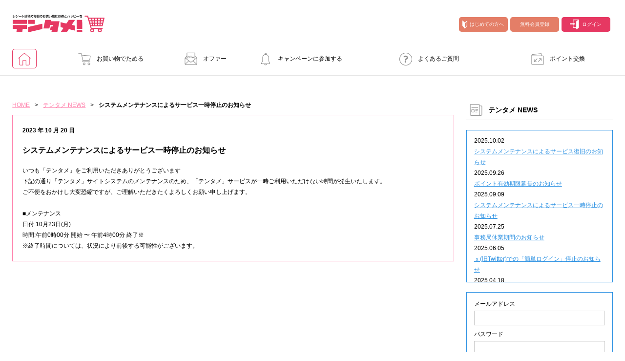

--- FILE ---
content_type: text/html; charset=UTF-8
request_url: https://www.tentame.net/news/detail/153/
body_size: 38548
content:
<!DOCTYPE html>
<html lang="ja">
	<head>
		<meta charset="utf-8">
        		<title>節約に役立つお得なお買い物サイト・テンタメのNEWS｜テンタメ</title>
		<meta name="keywords" content="スーパー,クーポン,チラシ,節約,コンビニ,ドラッグストア,特売,ポイント,お小遣い">
		<meta name="description" content="キャンペーンのスタートや新機能の追加、システムメンテナンスのお知らせ等、節約に役立つお得なお買い物サイト・テンタメのNEWSを掲載しています。">
		<meta property="og:locale" content="ja_JP">
		<meta property="og:title" content="テンタメ｜レシート投稿で毎日のお買い物にお得とハッピーを！">
		<meta property="og:site_name" content="テンタメ">
		<meta property="og:type" content="website">
		<meta property="og:url" content="https://www.tentame.net/">
		<meta property="og:image" content="https://www.tentame.net/images/og-image.png">
		<meta property="fb:app_id" content="522992274402396">
		<meta name="google-site-verification" content="16HMR5CxZ0Yy7w9ChRJDJg5YNd_9fuJ4DER6rdZtkF8" />
		<link rel="icon" href="/favicon.ico" type="image/x-icon">
		<link rel="apple-touch-icon" href="/apple-touch-icon.png">
        <!-- Google Tag Manager -->
<script>(function(w,d,s,l,i){w[l]=w[l]||[];w[l].push({'gtm.start':
new Date().getTime(),event:'gtm.js'});var f=d.getElementsByTagName(s)[0],
j=d.createElement(s),dl=l!='dataLayer'?'&l='+l:'';j.async=true;j.src=
'https://www.googletagmanager.com/gtm.js?id='+i+dl;f.parentNode.insertBefore(j,f);
})(window,document,'script','dataLayer','GTM-MJ6CXV2');</script>
<!-- End Google Tag Manager -->

<!-- Google Tag Manager -->
<script>(function(w,d,s,l,i){w[l]=w[l]||[];w[l].push({'gtm.start':
new Date().getTime(),event:'gtm.js'});var f=d.getElementsByTagName(s)[0],
j=d.createElement(s),dl=l!='dataLayer'?'&l='+l:'';j.async=true;j.src=
'https://www.googletagmanager.com/gtm.js?id='+i+dl;f.parentNode.insertBefore(j,f);
})(window,document,'script','dataLayer','GTM-WJ44B59');</script>
<!-- End Google Tag Manager -->

<script>
  window.dataLayer = window.dataLayer || [];
  
  </script>        <!-- Geniee Wrapper Head Tag -->
<script>
    window.gnshbrequest = window.gnshbrequest || {cmd:[]};
    window.gnshbrequest.cmd.push(function(){
        window.gnshbrequest.forceInternalRequest();
    });
</script>
<script async src="https://securepubads.g.doubleclick.net/tag/js/gpt.js"></script>
<script async src="https://cpt.geniee.jp/hb/v1/219179/1312/wrapper.min.js"></script>
<!-- /Geniee Wrapper Head Tag -->
		<link href="/css/global.css?_v=2026012113" rel="stylesheet">
		<link href="/css/news.css?_v=2026012113" rel="stylesheet">
		<script src="/js/global.js?_v=2026012113"></script>
	</head>
	<body class="detail" id="news">
<!-- Google Tag Manager (noscript) -->
<noscript><iframe src="https://www.googletagmanager.com/ns.html?id=GTM-MJ6CXV2"
height="0" width="0" style="display:none;visibility:hidden"></iframe></noscript>
<!-- End Google Tag Manager (noscript) -->

<!-- Google Tag Manager (noscript) -->
<noscript><iframe src="https://www.googletagmanager.com/ns.html?id=GTM-WJ44B59"
height="0" width="0" style="display:none;visibility:hidden"></iframe></noscript>
<!-- End Google Tag Manager (noscript) --><!-- 728×90 -->
<!-- Geniee Wrapper Body Tag 1556247 -->
<div data-cptid="1556247" style="display: block;">
    <script>
        window.gnshbrequest.cmd.push(function() {
            window.gnshbrequest.applyPassback("1556247", "[data-cptid='1556247']");
        });
    </script>
</div>
<!-- /Geniee Wrapper Body Tag 1556247 -->
		



<div class="header layout">
	<div class="left"><a class="logo" href="/"><img src="/images/header-logo.svg" alt="テンタメ"></a></div>
	<div class="center">
        <!-- 320×100 -->
<!-- Geniee Wrapper Body Tag 1556250 -->
<div data-cptid="1556250" style="display: block;">
    <script>
        window.gnshbrequest.cmd.push(function() {
            window.gnshbrequest.applyPassback("1556250", "[data-cptid='1556250']");
        });
    </script>
</div>
<!-- /Geniee Wrapper Body Tag 1556250 -->
	</div>
	<div class="right">
		<ul class="cf">
			<li class="about"><a href="/about/"><span class="nav-icon-about"></span>はじめての方へ</a></li>
			<li class="signup"><a href="/signup/" onclick="ga('send','event','header-Member-01','Click','header-login');">無料会員登録</a></li>
			<li class="login"><a href="/login/"><span class="nav-icon-login"></span>ログイン</a></li>
		</ul>
	</div>
</div>
<div class="navigation_area">
<div class="navigation layout">
	<ul>
		<li class="nav-home"><a class="home selected" href="/"></a></li>
		<li class="nav-project"><a href="/project/"><span class="nav-icon-project"></span>お買い物でためる</a></li>
		<li class="nav-offer"><a href="/offer/"><span class="nav-icon-offer"></span>オファー</a></li>
		<li class="nav-campaign"><a href="/campaign/"><span class="nav-icon-campaign"></span>キャンペーンに参加する</a></li>
		<li class="nav-faq"><a href="/faq/"><span class="nav-icon-faq"></span>よくあるご質問</a></li>
        <li class="nav-point"><a href="/point-request/"><span class="nav-icon-point"></span>ポイント交換</a></li>
	</ul>
</div>
</div>

		<div class="main-content">
			<div class="layout cf">
				<div class="left-content">
					<div class="breadcrumbs"><a href="/">HOME</a><span>&gt;</span><a href="/news/">テンタメ NEWS</a><span>&gt;</span><h2>システムメンテナンスによるサービス一時停止のお知らせ</h2></div>
					<div class="news">
						<div class="date">2023 年 10 月 20 日</div>
						<div class="title">システムメンテナンスによるサービス一時停止のお知らせ</div>
						<div class="detail">いつも「テンタメ」をご利用いただきありがとうございます<br>
下記の通り「テンタメ」サイトシステムのメンテナンスのため、「テンタメ」サービスが一時ご利用いただけない時間が発生いたします。<br>
ご不便をおかけし大変恐縮ですが、ご理解いただきたくよろしくお願い申し上げます。<br>
<br>
 ■メンテナンス<br>
日付:10月23日(月)<br>
 時間:午前0時00分 開始 〜 午前4時00分 終了※<br>
※終了時間については、状況により前後する可能性がございます。</div>
					</div>
				</div>
				<div class="right-content">
<div class="box news">
	<div class="heading">テンタメ NEWS</div>
	<div class="content">
		<div class="wrapper">
			<div class="news">
				<div class="date">2025.10.02</div>
				<div class="link"><a href="/news/detail/188/">システムメンテナンスによるサービス復旧のお知らせ</a></div>
			</div>
			<div class="news">
				<div class="date">2025.09.26</div>
				<div class="link"><a href="/news/detail/187/">ポイント有効期限延長のお知らせ</a></div>
			</div>
			<div class="news">
				<div class="date">2025.09.09</div>
				<div class="link"><a href="/news/detail/186/">システムメンテナンスによるサービス一時停止のお知らせ </a></div>
			</div>
			<div class="news">
				<div class="date">2025.07.25</div>
				<div class="link"><a href="/news/detail/185/">事務局休業期間のお知らせ</a></div>
			</div>
			<div class="news">
				<div class="date">2025.06.05</div>
				<div class="link"><a href="/news/detail/183/">ｘ(旧Twitter)での「簡単ログイン」停止のお知らせ</a></div>
			</div>
			<div class="news">
				<div class="date">2025.04.18</div>
				<div class="link"><a href="/news/detail/182/">ゴールデンウィーク休業期間のお知らせ</a></div>
			</div>
			<div class="news">
				<div class="date">2023.12.21</div>
				<div class="link"><a href="/news/detail/162/">事務局休業期間につきまして</a></div>
			</div>
			<div class="news">
				<div class="date">2023.04.21</div>
				<div class="link"><a href="/news/detail/147/">【ゴールデンウィーク休業期間につきまして】</a></div>
			</div>
			<div class="news">
				<div class="date">2023.02.14</div>
				<div class="link"><a href="/news/detail/146/">システムメンテナンスによるサービス一時停止のお知らせ</a></div>
			</div>
			<div class="news">
				<div class="date">2022.12.28</div>
				<div class="link"><a href="/news/detail/144/">モラタメシステムメンテナンスによる一部サービス停止のお知らせ</a></div>
			</div>
			<div class="news">
				<div class="date">2022.12.15</div>
				<div class="link"><a href="/news/detail/142/">事務局休業のお知らせ</a></div>
			</div>
			<div class="news">
				<div class="date">2022.12.08</div>
				<div class="link"><a href="/news/detail/143/">【解消済み】yahoo簡単ログイン一時停止のお知らせ</a></div>
			</div>
			<div class="news">
				<div class="date">2022.11.24</div>
				<div class="link"><a href="/news/detail/141/">yahoo簡単ログイン一時停止のお知らせ</a></div>
			</div>
			<div class="news">
				<div class="date">2022.08.29</div>
				<div class="link"><a href="/news/detail/140/">モラタメサイトのシステムメンテナンスによる一部サービス停止のお知らせ</a></div>
			</div>
			<div class="news">
				<div class="date">2022.08.01</div>
				<div class="link"><a href="/news/detail/139/">事務局休業期間のお知らせ</a></div>
			</div>
			<div class="news">
				<div class="date">2022.07.25</div>
				<div class="link"><a href="/news/detail/138/">テンタメアプリのチェックイン機能終了(ガラポン、店長さん)のお知らせ</a></div>
			</div>
			<div class="news">
				<div class="date">2022.06.10</div>
				<div class="link"><a href="/news/detail/137/">テンタメ事務局からのお願い</a></div>
			</div>
			<div class="news">
				<div class="date">2022.04.22</div>
				<div class="link"><a href="/news/detail/136/">ゴールデンウィーク休業期間のお知らせ</a></div>
			</div>
			<div class="news">
				<div class="date">2022.04.14</div>
				<div class="link"><a href="/news/detail/135/">問い合わせチャット機能復旧のお知らせ</a></div>
			</div>
			<div class="news">
				<div class="date">2022.04.07</div>
				<div class="link"><a href="/news/detail/134/">問い合わせチャット機能の不具合につきまして</a></div>
			</div>
			<div class="news">
				<div class="date">2022.03.24</div>
				<div class="link"><a href="/news/detail/133/">Pex交換の再開のお知らせ</a></div>
			</div>
			<div class="news">
				<div class="date">2022.03.22</div>
				<div class="link"><a href="/news/detail/132/">PeX交換停止のお知らせ</a></div>
			</div>
			<div class="news">
				<div class="date">2022.01.12</div>
				<div class="link"><a href="/news/detail/131/">Pex交換の再開のお知らせ</a></div>
			</div>
			<div class="news">
				<div class="date">2022.01.05</div>
				<div class="link"><a href="/news/detail/129/">PeX交換停止のお知らせ</a></div>
			</div>
			<div class="news">
				<div class="date">2021.12.16</div>
				<div class="link"><a href="/news/detail/128/">事務局休業のお知らせ</a></div>
			</div>
			<div class="news">
				<div class="date">2021.08.02</div>
				<div class="link"><a href="/news/detail/127/">事務局休業のお知らせ</a></div>
			</div>
			<div class="news">
				<div class="date">2021.04.27</div>
				<div class="link"><a href="/news/detail/126/">ゴールデンウィーク休業期間のお知らせ</a></div>
			</div>
			<div class="news">
				<div class="date">2021.01.25</div>
				<div class="link"><a href="/news/detail/125/">テンタメ事務局からのお願い</a></div>
			</div>
			<div class="news">
				<div class="date">2021.01.15</div>
				<div class="link"><a href="/news/detail/124/">緊急事態宣言に伴う対応のお知らせ</a></div>
			</div>
			<div class="news">
				<div class="date">2020.12.12</div>
				<div class="link"><a href="/news/detail/122/">事務局休業のお知らせ</a></div>
			</div>
			<div class="news">
				<div class="date">2020.11.25</div>
				<div class="link"><a href="/news/detail/120/">ポイント交換メンテナンスのお知らせ</a></div>
			</div>
			<div class="news">
				<div class="date">2020.11.16</div>
				<div class="link"><a href="/news/detail/119/">ポイント交換メンテナンスのお知らせ</a></div>
			</div>
			<div class="news">
				<div class="date">2020.11.10</div>
				<div class="link"><a href="/news/detail/118/">テンタメマップβ版のサービス停止のお知らせ</a></div>
			</div>
			<div class="news">
				<div class="date">2020.10.23</div>
				<div class="link"><a href="/news/detail/117/">不正ログイン注意とパスワード変更のお願い</a></div>
			</div>
			<div class="news">
				<div class="date">2020.08.04</div>
				<div class="link"><a href="/news/detail/116/">事務局休業のお知らせ</a></div>
			</div>
			<div class="news">
				<div class="date">2020.07.27</div>
				<div class="link"><a href="/news/detail/115/">モラタメサイトのシステムメンテナンスによる一部サービス停止のお知らせ</a></div>
			</div>
			<div class="news">
				<div class="date">2020.06.01</div>
				<div class="link"><a href="/news/detail/113/">レシートクーポン終了のお知らせ</a></div>
			</div>
			<div class="news">
				<div class="date">2020.05.21</div>
				<div class="link"><a href="/news/detail/114/">モラタメサイトのシステムメンテナンスによる一部サービス停止のお知らせ</a></div>
			</div>
			<div class="news">
				<div class="date">2020.04.22</div>
				<div class="link"><a href="/news/detail/112/">ゴールデンウィーク休業期間のお知らせ</a></div>
			</div>
			<div class="news">
				<div class="date">2020.04.02</div>
				<div class="link"><a href="/news/detail/111/">新型コロナウイルス対策の影響につきまして</a></div>
			</div>
			<div class="news">
				<div class="date">2020.02.10</div>
				<div class="link"><a href="/news/detail/110/">モラタメサイトのシステムメンテナンスによる一部サービス停止のお知らせ</a></div>
			</div>
			<div class="news">
				<div class="date">2019.12.04</div>
				<div class="link"><a href="/news/detail/109/">事務局休業のお知らせ</a></div>
			</div>
			<div class="news">
				<div class="date">2019.12.03</div>
				<div class="link"><a href="/news/detail/108/">コツコツ貯めるコーナー終了のお知らせ</a></div>
			</div>
			<div class="news">
				<div class="date">2019.10.09</div>
				<div class="link"><a href="/news/detail/107/">モラタメサイトのシステムメンテナンスによる一部サービス停止のお知らせ</a></div>
			</div>
			<div class="news">
				<div class="date">2019.09.28</div>
				<div class="link"><a href="/news/detail/106/">アンケート回答時に繰り返しエラーが発生している状況につきまして</a></div>
			</div>
			<div class="news">
				<div class="date">2019.09.11</div>
				<div class="link"><a href="/news/detail/105/">モラタメサイトのシステムメンテナンスによる一部サービス停止のお知らせ</a></div>
			</div>
			<div class="news">
				<div class="date">2019.08.23</div>
				<div class="link"><a href="/news/detail/104/">通信障害に関するお知らせ</a></div>
			</div>
			<div class="news">
				<div class="date">2019.07.25</div>
				<div class="link"><a href="/news/detail/103/">事務局休業のお知らせ</a></div>
			</div>
			<div class="news">
				<div class="date">2019.05.15</div>
				<div class="link"><a href="/news/detail/100/">会員規約更新のお知らせ</a></div>
			</div>
			<div class="news">
				<div class="date">2019.04.09</div>
				<div class="link"><a href="/news/detail/99/">モラタメサイトのシステムメンテナンスによる一部サービス停止のお知らせ</a></div>
			</div>
			<div class="news">
				<div class="date">2019.04.03</div>
				<div class="link"><a href="/news/detail/98/">ゴールデンウィーク休業期間のお知らせ</a></div>
			</div>
			<div class="news">
				<div class="date">2019.02.25</div>
				<div class="link"><a href="/news/detail/97/">【レンジdeポテリッチ】自主回収のお詫び・安全上の注意のご案内について</a></div>
			</div>
			<div class="news">
				<div class="date">2018.12.05</div>
				<div class="link"><a href="/news/detail/96/">事務局の年末年始休業のお知らせ</a></div>
			</div>
			<div class="news">
				<div class="date">2018.11.30</div>
				<div class="link"><a href="/news/detail/95/">モラタメサイトのシステムメンテナンスによる一部サービス停止のお知らせ</a></div>
			</div>
			<div class="news">
				<div class="date">2018.11.29</div>
				<div class="link"><a href="/news/detail/94/">テンタメ事務局からのお願い</a></div>
			</div>
			<div class="news">
				<div class="date">2018.10.24</div>
				<div class="link"><a href="/news/detail/93/">モラタメサイトのシステムメンテナンスによる一部サービス停止のお知らせ</a></div>
			</div>
			<div class="news">
				<div class="date">2018.09.19</div>
				<div class="link"><a href="/news/detail/92/">モラタメサイトのシステムメンテナンスによる一部サービス停止のお知らせ</a></div>
			</div>
			<div class="news">
				<div class="date">2018.08.27</div>
				<div class="link"><a href="/news/detail/91/">モラタメサイトのシステムメンテナンスによる一部サービス停止のお知らせ</a></div>
			</div>
			<div class="news">
				<div class="date">2018.08.08</div>
				<div class="link"><a href="/news/detail/90/">事務局休業のお知らせ</a></div>
			</div>
			<div class="news">
				<div class="date">2018.07.09</div>
				<div class="link"><a href="/news/detail/89/">大雨の影響による一部メール配信停止のお知らせ</a></div>
			</div>
			<div class="news">
				<div class="date">2018.07.05</div>
				<div class="link"><a href="/news/detail/88/">会員規約更新のお知らせ</a></div>
			</div>
			<div class="news">
				<div class="date">2018.07.04</div>
				<div class="link"><a href="/news/detail/87/">モラタメサイトのシステムメンテナンスによる一部サービス停止のお知らせ</a></div>
			</div>
			<div class="news">
				<div class="date">2018.05.02</div>
				<div class="link"><a href="/news/detail/86/">アンケート回答時の障害復旧について</a></div>
			</div>
			<div class="news">
				<div class="date">2018.05.02</div>
				<div class="link"><a href="/news/detail/84/">システムメンテナンスのお知らせ</a></div>
			</div>
			<div class="news">
				<div class="date">2018.05.02</div>
				<div class="link"><a href="/news/detail/85/">アンケート回答時に繰り返しエラーが発生している状況につきまして</a></div>
			</div>
			<div class="news">
				<div class="date">2018.04.23</div>
				<div class="link"><a href="/news/detail/83/">ゴールデンウィーク休業につきまして</a></div>
			</div>
			<div class="news">
				<div class="date">2018.04.17</div>
				<div class="link"><a href="/news/detail/82/">モラタメサイトのシステムメンテナンスによる一部サービス停止のお知らせ</a></div>
			</div>
			<div class="news">
				<div class="date">2018.03.22</div>
				<div class="link"><a href="/news/detail/81/">アンケート回答・レシート投稿時の不具合につきまして</a></div>
			</div>
			<div class="news">
				<div class="date">2018.03.13</div>
				<div class="link"><a href="/news/detail/79/">テンタメサイト・モラタメサイトメンテナンスのお知らせ</a></div>
			</div>
			<div class="news">
				<div class="date">2018.02.06</div>
				<div class="link"><a href="/news/detail/78/">モラタメサイトのシステムメンテナンスによる一部サービス停止のお知らせ0206</a></div>
			</div>
			<div class="news">
				<div class="date">2017.12.04</div>
				<div class="link"><a href="/news/detail/77/">モラタメサイトのシステムメンテナンスによる一部サービス停止のお知らせ</a></div>
			</div>
			<div class="news">
				<div class="date">2017.11.24</div>
				<div class="link"><a href="/news/detail/76/">事務局の年末年始休業のお知らせ</a></div>
			</div>
			<div class="news">
				<div class="date">2017.11.22</div>
				<div class="link"><a href="/news/detail/75/">アンケート回答内容修正機能の終了について</a></div>
			</div>
			<div class="news">
				<div class="date">2017.11.01</div>
				<div class="link"><a href="/news/detail/74/">モラタメサイトのシステムメンテナンスによる一部サービス停止のお知らせ</a></div>
			</div>
			<div class="news">
				<div class="date">2017.08.25</div>
				<div class="link"><a href="/news/detail/73/">モラタメサイトのシステムメンテナンスによる一部サービス停止のお知らせ</a></div>
			</div>
			<div class="news">
				<div class="date">2017.07.31</div>
				<div class="link"><a href="/news/detail/72/">「テンタメ×フレッツ光メンバーズクラブ」「Shufoo!×テンタメ」終了のお知らせ</a></div>
			</div>
			<div class="news">
				<div class="date">2017.07.26</div>
				<div class="link"><a href="/news/detail/71/">モラタメサイトのシステムメンテナンスによる一部サービス停止のお知らせ</a></div>
			</div>
			<div class="news">
				<div class="date">2017.07.20</div>
				<div class="link"><a href="/news/detail/70/">モラタメサイトのシステムメンテナンスによる一部サービス停止のお知らせ</a></div>
			</div>
			<div class="news">
				<div class="date">2017.07.10</div>
				<div class="link"><a href="/news/detail/69/">事務局休業のお知らせ</a></div>
			</div>
			<div class="news">
				<div class="date">2017.06.28</div>
				<div class="link"><a href="/news/detail/68/">会員規約更新のお知らせ</a></div>
			</div>
			<div class="news">
				<div class="date">2017.04.20</div>
				<div class="link"><a href="/news/detail/67/">ゴールデンウィーク休業につきまして</a></div>
			</div>
			<div class="news">
				<div class="date">2017.04.17</div>
				<div class="link"><a href="/news/detail/65/">テンタメページアクセス集中につきまして</a></div>
			</div>
			<div class="news">
				<div class="date">2017.02.20</div>
				<div class="link"><a href="/news/detail/64/">スマホ版サイトにおけるレシートアップロード方法変更のご連絡</a></div>
			</div>
			<div class="news">
				<div class="date">2016.11.30</div>
				<div class="link"><a href="/news/detail/63/">事務局の年末年始休業のお知らせ</a></div>
			</div>
			<div class="news">
				<div class="date">2016.09.30</div>
				<div class="link"><a href="/news/detail/62/">テンタメブログ更新しました♪</a></div>
			</div>
			<div class="news">
				<div class="date">2016.08.08</div>
				<div class="link"><a href="/news/detail/61/">事務局休業のお知らせ</a></div>
			</div>
			<div class="news">
				<div class="date">2016.04.22</div>
				<div class="link"><a href="/news/detail/60/">GW中の事務局休業のお知らせ</a></div>
			</div>
			<div class="news">
				<div class="date">2016.03.07</div>
				<div class="link"><a href="/news/detail/59/">主婦と生活社『CHANTO』にテンタメが掲載されました♪</a></div>
			</div>
			<div class="news">
				<div class="date">2016.03.04</div>
				<div class="link"><a href="/news/detail/58/">テンタメブログ更新しました♪</a></div>
			</div>
			<div class="news">
				<div class="date">2016.02.26</div>
				<div class="link"><a href="/news/detail/57/">テンタメブログ更新しました♪</a></div>
			</div>
			<div class="news">
				<div class="date">2016.02.17</div>
				<div class="link"><a href="/news/detail/56/">テンタメブログ更新しました♪</a></div>
			</div>
			<div class="news">
				<div class="date">2016.01.15</div>
				<div class="link"><a href="/news/detail/55/">テンタメブログ更新しました♪</a></div>
			</div>
			<div class="news">
				<div class="date">2015.12.01</div>
				<div class="link"><a href="/news/detail/54/">事務局の年末年始休業のお知らせ</a></div>
			</div>
			<div class="news">
				<div class="date">2015.10.01</div>
				<div class="link"><a href="/news/detail/53/">テンタメサイトをリニューアルしました!&「PeX ポイント」へ交換可能に!</a></div>
			</div>
			<div class="news">
				<div class="date">2015.09.15</div>
				<div class="link"><a href="/news/detail/52/">テンタメサイトメンテナンスのお知らせ</a></div>
			</div>
			<div class="news">
				<div class="date">2015.08.27</div>
				<div class="link"><a href="/news/detail/51/">スタッフおためし「甘酒」</a></div>
			</div>
			<div class="news">
				<div class="date">2015.08.18</div>
				<div class="link"><a href="/news/detail/50/">【重要なお知らせ】携帯サイト閉鎖につきまして</a></div>
			</div>
			<div class="news">
				<div class="date">2015.08.11</div>
				<div class="link"><a href="/news/detail/49/">2015夏フォト</a></div>
			</div>
			<div class="news">
				<div class="date">2015.07.17</div>
				<div class="link"><a href="/news/detail/48/">7月おすすめアイスキャンペーン</a></div>
			</div>
			<div class="news">
				<div class="date">2015.07.03</div>
				<div class="link"><a href="/news/detail/47/">テンタメ7月の旬レシピキャンペーン</a></div>
			</div>
			<div class="news">
				<div class="date">2015.06.19</div>
				<div class="link"><a href="/news/detail/46/">テンタメSNSフォトキャンペーン!</a></div>
			</div>
			<div class="news">
				<div class="date">2015.06.15</div>
				<div class="link"><a href="/news/detail/45/">6月に食べたいレシピ大募集!</a></div>
			</div>
			<div class="news">
				<div class="date">2015.05.22</div>
				<div class="link"><a href="/news/detail/44/">インスタキャンペーン好評実施中!</a></div>
			</div>
			<div class="news">
				<div class="date">2015.05.01</div>
				<div class="link"><a href="/news/detail/43/">【システムエラーのお詫びにつきまして】</a></div>
			</div>
			<div class="news">
				<div class="date">2015.04.23</div>
				<div class="link"><a href="/news/detail/42/">サイトメンテナンスのお知らせ201504</a></div>
			</div>
			<div class="news">
				<div class="date">2015.03.18</div>
				<div class="link"><a href="/news/detail/39/">ドルチェバーフォトキャンペーン開催中!</a></div>
			</div>
			<div class="news">
				<div class="date">2015.02.25</div>
				<div class="link"><a href="/news/detail/38/">3/12はスイーツの日!</a></div>
			</div>
			<div class="news">
				<div class="date">2015.02.10</div>
				<div class="link"><a href="/news/detail/37/">【抽選テンタメ】ヘパリーゼW SNSコメントキャンペーン!実施中!</a></div>
			</div>
			<div class="news">
				<div class="date">2015.02.04</div>
				<div class="link"><a href="/news/detail/36/">★会員規約更新のお知らせ</a></div>
			</div>
			<div class="news">
				<div class="date">2015.01.09</div>
				<div class="link"><a href="/news/detail/35/">★抽選テンタメスタートのお知らせ</a></div>
			</div>
			<div class="news">
				<div class="date">2014.12.19</div>
				<div class="link"><a href="/news/detail/31/">事務局の年末年始休業のお知らせ</a></div>
			</div>
			<div class="news">
				<div class="date">2014.12.11</div>
				<div class="link"><a href="/news/detail/34/">★日頃の感謝をこめて!「テンタメXmasキャンペーン」</a></div>
			</div>
			<div class="news">
				<div class="date">2014.12.05</div>
				<div class="link"><a href="/news/detail/32/">サイトメンテナンス1208</a></div>
			</div>
			<div class="news">
				<div class="date">2014.12.04</div>
				<div class="link"><a href="/news/detail/33/">システムエラーのお詫び</a></div>
			</div>
			<div class="news">
				<div class="date">2014.11.28</div>
				<div class="link"><a href="/news/detail/30/">システムエラーのお詫び</a></div>
			</div>
			<div class="news">
				<div class="date">2014.11.28</div>
				<div class="link"><a href="/news/detail/29/">システムエラーについて1128</a></div>
			</div>
			<div class="news">
				<div class="date">2014.11.27</div>
				<div class="link"><a href="/news/detail/28/">★テンタメ新企画!「和菜どれフォトキャンペーン」</a></div>
			</div>
			<div class="news">
				<div class="date">2014.11.21</div>
				<div class="link"><a href="/news/detail/26/">★来週の掲載商品のお知らせ!</a></div>
			</div>
			<div class="news">
				<div class="date">2014.11.20</div>
				<div class="link"><a href="/news/detail/24/">★サイトメンテナンスのお知らせ</a></div>
			</div>
			<div class="news">
				<div class="date">2014.10.14</div>
				<div class="link"><a href="/news/detail/23/">システムエラーのお詫び</a></div>
			</div>
			<div class="news">
				<div class="date">2014.09.29</div>
				<div class="link"><a href="/news/detail/22/">★サイトメンテナンスのお知らせ</a></div>
			</div>
			<div class="news">
				<div class="date">2014.09.17</div>
				<div class="link"><a href="/news/detail/21/">★テンタメ会員45万人突破!サンクスキャンペーンスタート間近です!</a></div>
			</div>
			<div class="news">
				<div class="date">2014.08.19</div>
				<div class="link"><a href="/news/detail/20/">★夏のお洗濯は【香りつづくトップ Aroma Plus】でキマリ!</a></div>
			</div>
			<div class="news">
				<div class="date">2014.08.01</div>
				<div class="link"><a href="/news/detail/19/">事務局の夏季休暇のお知らせ</a></div>
			</div>
			<div class="news">
				<div class="date">2014.07.15</div>
				<div class="link"><a href="/news/detail/18/">PCサイトへのアクセス障害</a></div>
			</div>
			<div class="news">
				<div class="date">2014.07.02</div>
				<div class="link"><a href="/news/detail/17/">★新企画★コメント投稿して、気になる新商品のテンタメに参加しよう!</a></div>
			</div>
			<div class="news">
				<div class="date">2014.06.27</div>
				<div class="link"><a href="/news/detail/16/">★キレイを目指すなら、ストレッチラインマッサージクリーム♪</a></div>
			</div>
			<div class="news">
				<div class="date">2014.06.06</div>
				<div class="link"><a href="/news/detail/15/">★Twitter、Facebook連動【三ツ星食感】好評掲載中!</a></div>
			</div>
			<div class="news">
				<div class="date">2014.05.15</div>
				<div class="link"><a href="/news/detail/14/">【ポッカレモンLemotte(レモッテ)】掲載中!</a></div>
			</div>
			<div class="news">
				<div class="date">2014.04.21</div>
				<div class="link"><a href="/news/detail/13/">4月21日(月)より【ローソン・ナチュラルローソン限定】キリン 本搾り(TM)チューハイ(グレープフルーツ350ml・レモン350ml)掲載開始!</a></div>
			</div>
			<div class="news">
				<div class="date">2014.04.16</div>
				<div class="link"><a href="/news/detail/12/">4月14日(月)より【サークルK・サンクス限定】キリン 本搾り(TM)チューハイ(グレープフルーツ350ml・レモン350ml)掲載開始!</a></div>
			</div>
			<div class="news">
				<div class="date">2014.03.06</div>
				<div class="link"><a href="/news/detail/11/">3月7日(金)よりアーモンド・ブリーズ掲載開始!</a></div>
			</div>
			<div class="news">
				<div class="date">2014.01.06</div>
				<div class="link"><a href="/news/detail/10/">年始のご挨拶</a></div>
			</div>
			<div class="news">
				<div class="date">2013.12.26</div>
				<div class="link"><a href="/news/detail/9/">事務局の年末年始休業のお知らせ</a></div>
			</div>
			<div class="news">
				<div class="date">2013.12.04</div>
				<div class="link"><a href="/news/detail/8/">テンタメ限定キャンペーン実施中♪「食べる前のうるる酢」</a></div>
			</div>
			<div class="news">
				<div class="date">2013.09.20</div>
				<div class="link"><a href="/news/detail/7/">アプリ告知2</a></div>
			</div>
			<div class="news">
				<div class="date">2013.08.22</div>
				<div class="link"><a href="/news/detail/6/">ご当地グルメ交換キャンペーン</a></div>
			</div>
			<div class="news">
				<div class="date">2013.03.21</div>
				<div class="link"><a href="/news/detail/2/">アプリ告知</a></div>
			</div>
			<div class="news">
				<div class="date">2013.02.15</div>
				<div class="link"><a href="/news/detail/1/">テンタメサイト リニューアルしました!</a></div>
			</div>
		</div>
	</div>
</div>

<div class="box login">
	<div class="content">
		<form action="/login/" method="post">
			<div class="field">
				<div class="label">メールアドレス</div>
				<div class="input">
					<input name="emailAddress" type="text">
				</div>
			</div>
			<div class="field">
				<div class="label">パスワード</div>
				<div class="input">
					<input name="password" type="password">
				</div>
			</div>
						<div class="g-recaptcha" data-sitekey="6Lc6p9wZAAAAAOF64ATo6or6hQCOVBqVjrxVUBBL"></div>
			<div class="button">
				<button type="submit">ログイン</button>
			</div>
		</form>
		<div class="recover"><a href="/recover/">&gt; パスワードを忘れた方はこちら</a></div>
		<div class="social-login">
			<div class="title">お持ちの ID で簡単ログイン</div>
			<div class="sns cf">
				<ul class="cf">
					<li><a class="facebook" href="/authorize/facebook/">Facebook</a></li>
					<li><a class="yahoo" href="/authorize/yahoo/">Yahoo! JAPAN ID</a></li>
				</ul>
			</div>
			<div class="about"><a href="/easy-login/">&gt; 簡単ログインとは？</a></div>
		</div>
		<div class="button signup" onload="ga('send','event','box-Member','impression','box-login');"><a href="/signup/" onclick="ga('send','event','box-Member','Click','box-login');">無料会員登録</a></div>
	</div>
</div>

<div class="box none">
    <div style="margin:10px 0 10px 0;">
    <!-- 300×600 -->
<!-- Geniee Wrapper Body Tag 1556254 -->
<div data-cptid="1556254" style="display: block;">
    <script>
        window.gnshbrequest.cmd.push(function() {
            window.gnshbrequest.applyPassback("1556254", "[data-cptid='1556254']");
        });
    </script>
</div>
<!-- /Geniee Wrapper Body Tag 1556254 -->    </div>
</div>

<div class="box none search-by-category">
	<div class="heading">ジャンルで探す</div>
	<ul>
		                                    <li class="drink"><a href="/project/category?id=1">飲料</a></li>
                                                <li class="food"><a href="/project/category?id=8">食品</a></li>
                                                <li class="snack"><a href="/project/category?id=16">お菓子</a></li>
                                                <li class="alcohol"><a href="/project/category?id=22">お酒</a></li>
                                                <li class="seasoning"><a href="/project/category?id=29">調味料</a></li>
                                                <li class="grocery"><a href="/project/category?id=35">日用品/生活雑貨</a></li>
                                                <li class="health-care"><a href="/project/category?id=41">ヘルスケア</a></li>
                                                <li class="frozen"><a href="/project/category?id=49">チルド・冷凍食品</a></li>
                                                <li class="pet"><a href="/project/category?id=54">ペット用品</a></li>
                                                                                                <li class="medicine"><a href="/project/category?id=61">医薬品</a></li>
                                        <li class="other"><a href="/project/category?id=58">その他</a></li>
        	</ul>
</div>
				</div>
			</div>
		</div>
	<div class="footer-top"><a href="#" id="footer-top">▲</a></div>
	<div class="footer-links">
		<div class="layout">
			<a href="/howto/">ご利用ガイド</a>
			<span>|</span>
			<a href="/terms/">会員規約</a>
			<span>|</span>
			<a href="/faq/">FAQ</a>
			<span>|</span>
			<a href="/biz/">掲載をお考えの企業様へ (出稿依頼)</a>
			<span>|</span>
			<a href="/privacy/">個人情報の取扱いについて</a>
		</div>
	</div>
	<div class="footer">
		<div class="layout">
			<div class="cf">
				<div class="left">
					<ul>
						<li class="privacy-text">株式会社エクスクリエは<br>プライバシーマークを取得しています。<br>当社の「個人情報保護方針」は<a href="https://www.excrie.co.jp/info/privacypolicy/" target="_blank">こちら</a>です。</li>
						<li class="privacy-mark"><a href="http://privacymark.jp/" target="_blank"><img src="/images/footer-privacy.png"></a></li>
						<li class="important-point"><a href="http://www.jipc.jp/%e3%81%82%e3%82%93%e3%81%97%e3%82%93%e3%83%9d%e3%82%a4%e3%83%b3%e3%83%88/" target="_blank"><img src="/images/important-point.png"></a></li>
					</ul>
					<ul>
						<li class="copyright">(c) excrie Inc. All rights reserved.<br>本サイトは、<a href="https://www.excrie.co.jp/" target="_blank">株式会社エクスクリエ</a>により運営されております。</li>
					</ul>
				</div>
			</div>
		</div>
	</div>
		<script src="https://www.google.com/recaptcha/api.js" async defer></script>
	</body>
</html>


--- FILE ---
content_type: text/html; charset=utf-8
request_url: https://www.google.com/recaptcha/api2/anchor?ar=1&k=6Lc6p9wZAAAAAOF64ATo6or6hQCOVBqVjrxVUBBL&co=aHR0cHM6Ly93d3cudGVudGFtZS5uZXQ6NDQz&hl=en&v=PoyoqOPhxBO7pBk68S4YbpHZ&size=normal&anchor-ms=20000&execute-ms=30000&cb=qdn4jrkwgoxa
body_size: 49428
content:
<!DOCTYPE HTML><html dir="ltr" lang="en"><head><meta http-equiv="Content-Type" content="text/html; charset=UTF-8">
<meta http-equiv="X-UA-Compatible" content="IE=edge">
<title>reCAPTCHA</title>
<style type="text/css">
/* cyrillic-ext */
@font-face {
  font-family: 'Roboto';
  font-style: normal;
  font-weight: 400;
  font-stretch: 100%;
  src: url(//fonts.gstatic.com/s/roboto/v48/KFO7CnqEu92Fr1ME7kSn66aGLdTylUAMa3GUBHMdazTgWw.woff2) format('woff2');
  unicode-range: U+0460-052F, U+1C80-1C8A, U+20B4, U+2DE0-2DFF, U+A640-A69F, U+FE2E-FE2F;
}
/* cyrillic */
@font-face {
  font-family: 'Roboto';
  font-style: normal;
  font-weight: 400;
  font-stretch: 100%;
  src: url(//fonts.gstatic.com/s/roboto/v48/KFO7CnqEu92Fr1ME7kSn66aGLdTylUAMa3iUBHMdazTgWw.woff2) format('woff2');
  unicode-range: U+0301, U+0400-045F, U+0490-0491, U+04B0-04B1, U+2116;
}
/* greek-ext */
@font-face {
  font-family: 'Roboto';
  font-style: normal;
  font-weight: 400;
  font-stretch: 100%;
  src: url(//fonts.gstatic.com/s/roboto/v48/KFO7CnqEu92Fr1ME7kSn66aGLdTylUAMa3CUBHMdazTgWw.woff2) format('woff2');
  unicode-range: U+1F00-1FFF;
}
/* greek */
@font-face {
  font-family: 'Roboto';
  font-style: normal;
  font-weight: 400;
  font-stretch: 100%;
  src: url(//fonts.gstatic.com/s/roboto/v48/KFO7CnqEu92Fr1ME7kSn66aGLdTylUAMa3-UBHMdazTgWw.woff2) format('woff2');
  unicode-range: U+0370-0377, U+037A-037F, U+0384-038A, U+038C, U+038E-03A1, U+03A3-03FF;
}
/* math */
@font-face {
  font-family: 'Roboto';
  font-style: normal;
  font-weight: 400;
  font-stretch: 100%;
  src: url(//fonts.gstatic.com/s/roboto/v48/KFO7CnqEu92Fr1ME7kSn66aGLdTylUAMawCUBHMdazTgWw.woff2) format('woff2');
  unicode-range: U+0302-0303, U+0305, U+0307-0308, U+0310, U+0312, U+0315, U+031A, U+0326-0327, U+032C, U+032F-0330, U+0332-0333, U+0338, U+033A, U+0346, U+034D, U+0391-03A1, U+03A3-03A9, U+03B1-03C9, U+03D1, U+03D5-03D6, U+03F0-03F1, U+03F4-03F5, U+2016-2017, U+2034-2038, U+203C, U+2040, U+2043, U+2047, U+2050, U+2057, U+205F, U+2070-2071, U+2074-208E, U+2090-209C, U+20D0-20DC, U+20E1, U+20E5-20EF, U+2100-2112, U+2114-2115, U+2117-2121, U+2123-214F, U+2190, U+2192, U+2194-21AE, U+21B0-21E5, U+21F1-21F2, U+21F4-2211, U+2213-2214, U+2216-22FF, U+2308-230B, U+2310, U+2319, U+231C-2321, U+2336-237A, U+237C, U+2395, U+239B-23B7, U+23D0, U+23DC-23E1, U+2474-2475, U+25AF, U+25B3, U+25B7, U+25BD, U+25C1, U+25CA, U+25CC, U+25FB, U+266D-266F, U+27C0-27FF, U+2900-2AFF, U+2B0E-2B11, U+2B30-2B4C, U+2BFE, U+3030, U+FF5B, U+FF5D, U+1D400-1D7FF, U+1EE00-1EEFF;
}
/* symbols */
@font-face {
  font-family: 'Roboto';
  font-style: normal;
  font-weight: 400;
  font-stretch: 100%;
  src: url(//fonts.gstatic.com/s/roboto/v48/KFO7CnqEu92Fr1ME7kSn66aGLdTylUAMaxKUBHMdazTgWw.woff2) format('woff2');
  unicode-range: U+0001-000C, U+000E-001F, U+007F-009F, U+20DD-20E0, U+20E2-20E4, U+2150-218F, U+2190, U+2192, U+2194-2199, U+21AF, U+21E6-21F0, U+21F3, U+2218-2219, U+2299, U+22C4-22C6, U+2300-243F, U+2440-244A, U+2460-24FF, U+25A0-27BF, U+2800-28FF, U+2921-2922, U+2981, U+29BF, U+29EB, U+2B00-2BFF, U+4DC0-4DFF, U+FFF9-FFFB, U+10140-1018E, U+10190-1019C, U+101A0, U+101D0-101FD, U+102E0-102FB, U+10E60-10E7E, U+1D2C0-1D2D3, U+1D2E0-1D37F, U+1F000-1F0FF, U+1F100-1F1AD, U+1F1E6-1F1FF, U+1F30D-1F30F, U+1F315, U+1F31C, U+1F31E, U+1F320-1F32C, U+1F336, U+1F378, U+1F37D, U+1F382, U+1F393-1F39F, U+1F3A7-1F3A8, U+1F3AC-1F3AF, U+1F3C2, U+1F3C4-1F3C6, U+1F3CA-1F3CE, U+1F3D4-1F3E0, U+1F3ED, U+1F3F1-1F3F3, U+1F3F5-1F3F7, U+1F408, U+1F415, U+1F41F, U+1F426, U+1F43F, U+1F441-1F442, U+1F444, U+1F446-1F449, U+1F44C-1F44E, U+1F453, U+1F46A, U+1F47D, U+1F4A3, U+1F4B0, U+1F4B3, U+1F4B9, U+1F4BB, U+1F4BF, U+1F4C8-1F4CB, U+1F4D6, U+1F4DA, U+1F4DF, U+1F4E3-1F4E6, U+1F4EA-1F4ED, U+1F4F7, U+1F4F9-1F4FB, U+1F4FD-1F4FE, U+1F503, U+1F507-1F50B, U+1F50D, U+1F512-1F513, U+1F53E-1F54A, U+1F54F-1F5FA, U+1F610, U+1F650-1F67F, U+1F687, U+1F68D, U+1F691, U+1F694, U+1F698, U+1F6AD, U+1F6B2, U+1F6B9-1F6BA, U+1F6BC, U+1F6C6-1F6CF, U+1F6D3-1F6D7, U+1F6E0-1F6EA, U+1F6F0-1F6F3, U+1F6F7-1F6FC, U+1F700-1F7FF, U+1F800-1F80B, U+1F810-1F847, U+1F850-1F859, U+1F860-1F887, U+1F890-1F8AD, U+1F8B0-1F8BB, U+1F8C0-1F8C1, U+1F900-1F90B, U+1F93B, U+1F946, U+1F984, U+1F996, U+1F9E9, U+1FA00-1FA6F, U+1FA70-1FA7C, U+1FA80-1FA89, U+1FA8F-1FAC6, U+1FACE-1FADC, U+1FADF-1FAE9, U+1FAF0-1FAF8, U+1FB00-1FBFF;
}
/* vietnamese */
@font-face {
  font-family: 'Roboto';
  font-style: normal;
  font-weight: 400;
  font-stretch: 100%;
  src: url(//fonts.gstatic.com/s/roboto/v48/KFO7CnqEu92Fr1ME7kSn66aGLdTylUAMa3OUBHMdazTgWw.woff2) format('woff2');
  unicode-range: U+0102-0103, U+0110-0111, U+0128-0129, U+0168-0169, U+01A0-01A1, U+01AF-01B0, U+0300-0301, U+0303-0304, U+0308-0309, U+0323, U+0329, U+1EA0-1EF9, U+20AB;
}
/* latin-ext */
@font-face {
  font-family: 'Roboto';
  font-style: normal;
  font-weight: 400;
  font-stretch: 100%;
  src: url(//fonts.gstatic.com/s/roboto/v48/KFO7CnqEu92Fr1ME7kSn66aGLdTylUAMa3KUBHMdazTgWw.woff2) format('woff2');
  unicode-range: U+0100-02BA, U+02BD-02C5, U+02C7-02CC, U+02CE-02D7, U+02DD-02FF, U+0304, U+0308, U+0329, U+1D00-1DBF, U+1E00-1E9F, U+1EF2-1EFF, U+2020, U+20A0-20AB, U+20AD-20C0, U+2113, U+2C60-2C7F, U+A720-A7FF;
}
/* latin */
@font-face {
  font-family: 'Roboto';
  font-style: normal;
  font-weight: 400;
  font-stretch: 100%;
  src: url(//fonts.gstatic.com/s/roboto/v48/KFO7CnqEu92Fr1ME7kSn66aGLdTylUAMa3yUBHMdazQ.woff2) format('woff2');
  unicode-range: U+0000-00FF, U+0131, U+0152-0153, U+02BB-02BC, U+02C6, U+02DA, U+02DC, U+0304, U+0308, U+0329, U+2000-206F, U+20AC, U+2122, U+2191, U+2193, U+2212, U+2215, U+FEFF, U+FFFD;
}
/* cyrillic-ext */
@font-face {
  font-family: 'Roboto';
  font-style: normal;
  font-weight: 500;
  font-stretch: 100%;
  src: url(//fonts.gstatic.com/s/roboto/v48/KFO7CnqEu92Fr1ME7kSn66aGLdTylUAMa3GUBHMdazTgWw.woff2) format('woff2');
  unicode-range: U+0460-052F, U+1C80-1C8A, U+20B4, U+2DE0-2DFF, U+A640-A69F, U+FE2E-FE2F;
}
/* cyrillic */
@font-face {
  font-family: 'Roboto';
  font-style: normal;
  font-weight: 500;
  font-stretch: 100%;
  src: url(//fonts.gstatic.com/s/roboto/v48/KFO7CnqEu92Fr1ME7kSn66aGLdTylUAMa3iUBHMdazTgWw.woff2) format('woff2');
  unicode-range: U+0301, U+0400-045F, U+0490-0491, U+04B0-04B1, U+2116;
}
/* greek-ext */
@font-face {
  font-family: 'Roboto';
  font-style: normal;
  font-weight: 500;
  font-stretch: 100%;
  src: url(//fonts.gstatic.com/s/roboto/v48/KFO7CnqEu92Fr1ME7kSn66aGLdTylUAMa3CUBHMdazTgWw.woff2) format('woff2');
  unicode-range: U+1F00-1FFF;
}
/* greek */
@font-face {
  font-family: 'Roboto';
  font-style: normal;
  font-weight: 500;
  font-stretch: 100%;
  src: url(//fonts.gstatic.com/s/roboto/v48/KFO7CnqEu92Fr1ME7kSn66aGLdTylUAMa3-UBHMdazTgWw.woff2) format('woff2');
  unicode-range: U+0370-0377, U+037A-037F, U+0384-038A, U+038C, U+038E-03A1, U+03A3-03FF;
}
/* math */
@font-face {
  font-family: 'Roboto';
  font-style: normal;
  font-weight: 500;
  font-stretch: 100%;
  src: url(//fonts.gstatic.com/s/roboto/v48/KFO7CnqEu92Fr1ME7kSn66aGLdTylUAMawCUBHMdazTgWw.woff2) format('woff2');
  unicode-range: U+0302-0303, U+0305, U+0307-0308, U+0310, U+0312, U+0315, U+031A, U+0326-0327, U+032C, U+032F-0330, U+0332-0333, U+0338, U+033A, U+0346, U+034D, U+0391-03A1, U+03A3-03A9, U+03B1-03C9, U+03D1, U+03D5-03D6, U+03F0-03F1, U+03F4-03F5, U+2016-2017, U+2034-2038, U+203C, U+2040, U+2043, U+2047, U+2050, U+2057, U+205F, U+2070-2071, U+2074-208E, U+2090-209C, U+20D0-20DC, U+20E1, U+20E5-20EF, U+2100-2112, U+2114-2115, U+2117-2121, U+2123-214F, U+2190, U+2192, U+2194-21AE, U+21B0-21E5, U+21F1-21F2, U+21F4-2211, U+2213-2214, U+2216-22FF, U+2308-230B, U+2310, U+2319, U+231C-2321, U+2336-237A, U+237C, U+2395, U+239B-23B7, U+23D0, U+23DC-23E1, U+2474-2475, U+25AF, U+25B3, U+25B7, U+25BD, U+25C1, U+25CA, U+25CC, U+25FB, U+266D-266F, U+27C0-27FF, U+2900-2AFF, U+2B0E-2B11, U+2B30-2B4C, U+2BFE, U+3030, U+FF5B, U+FF5D, U+1D400-1D7FF, U+1EE00-1EEFF;
}
/* symbols */
@font-face {
  font-family: 'Roboto';
  font-style: normal;
  font-weight: 500;
  font-stretch: 100%;
  src: url(//fonts.gstatic.com/s/roboto/v48/KFO7CnqEu92Fr1ME7kSn66aGLdTylUAMaxKUBHMdazTgWw.woff2) format('woff2');
  unicode-range: U+0001-000C, U+000E-001F, U+007F-009F, U+20DD-20E0, U+20E2-20E4, U+2150-218F, U+2190, U+2192, U+2194-2199, U+21AF, U+21E6-21F0, U+21F3, U+2218-2219, U+2299, U+22C4-22C6, U+2300-243F, U+2440-244A, U+2460-24FF, U+25A0-27BF, U+2800-28FF, U+2921-2922, U+2981, U+29BF, U+29EB, U+2B00-2BFF, U+4DC0-4DFF, U+FFF9-FFFB, U+10140-1018E, U+10190-1019C, U+101A0, U+101D0-101FD, U+102E0-102FB, U+10E60-10E7E, U+1D2C0-1D2D3, U+1D2E0-1D37F, U+1F000-1F0FF, U+1F100-1F1AD, U+1F1E6-1F1FF, U+1F30D-1F30F, U+1F315, U+1F31C, U+1F31E, U+1F320-1F32C, U+1F336, U+1F378, U+1F37D, U+1F382, U+1F393-1F39F, U+1F3A7-1F3A8, U+1F3AC-1F3AF, U+1F3C2, U+1F3C4-1F3C6, U+1F3CA-1F3CE, U+1F3D4-1F3E0, U+1F3ED, U+1F3F1-1F3F3, U+1F3F5-1F3F7, U+1F408, U+1F415, U+1F41F, U+1F426, U+1F43F, U+1F441-1F442, U+1F444, U+1F446-1F449, U+1F44C-1F44E, U+1F453, U+1F46A, U+1F47D, U+1F4A3, U+1F4B0, U+1F4B3, U+1F4B9, U+1F4BB, U+1F4BF, U+1F4C8-1F4CB, U+1F4D6, U+1F4DA, U+1F4DF, U+1F4E3-1F4E6, U+1F4EA-1F4ED, U+1F4F7, U+1F4F9-1F4FB, U+1F4FD-1F4FE, U+1F503, U+1F507-1F50B, U+1F50D, U+1F512-1F513, U+1F53E-1F54A, U+1F54F-1F5FA, U+1F610, U+1F650-1F67F, U+1F687, U+1F68D, U+1F691, U+1F694, U+1F698, U+1F6AD, U+1F6B2, U+1F6B9-1F6BA, U+1F6BC, U+1F6C6-1F6CF, U+1F6D3-1F6D7, U+1F6E0-1F6EA, U+1F6F0-1F6F3, U+1F6F7-1F6FC, U+1F700-1F7FF, U+1F800-1F80B, U+1F810-1F847, U+1F850-1F859, U+1F860-1F887, U+1F890-1F8AD, U+1F8B0-1F8BB, U+1F8C0-1F8C1, U+1F900-1F90B, U+1F93B, U+1F946, U+1F984, U+1F996, U+1F9E9, U+1FA00-1FA6F, U+1FA70-1FA7C, U+1FA80-1FA89, U+1FA8F-1FAC6, U+1FACE-1FADC, U+1FADF-1FAE9, U+1FAF0-1FAF8, U+1FB00-1FBFF;
}
/* vietnamese */
@font-face {
  font-family: 'Roboto';
  font-style: normal;
  font-weight: 500;
  font-stretch: 100%;
  src: url(//fonts.gstatic.com/s/roboto/v48/KFO7CnqEu92Fr1ME7kSn66aGLdTylUAMa3OUBHMdazTgWw.woff2) format('woff2');
  unicode-range: U+0102-0103, U+0110-0111, U+0128-0129, U+0168-0169, U+01A0-01A1, U+01AF-01B0, U+0300-0301, U+0303-0304, U+0308-0309, U+0323, U+0329, U+1EA0-1EF9, U+20AB;
}
/* latin-ext */
@font-face {
  font-family: 'Roboto';
  font-style: normal;
  font-weight: 500;
  font-stretch: 100%;
  src: url(//fonts.gstatic.com/s/roboto/v48/KFO7CnqEu92Fr1ME7kSn66aGLdTylUAMa3KUBHMdazTgWw.woff2) format('woff2');
  unicode-range: U+0100-02BA, U+02BD-02C5, U+02C7-02CC, U+02CE-02D7, U+02DD-02FF, U+0304, U+0308, U+0329, U+1D00-1DBF, U+1E00-1E9F, U+1EF2-1EFF, U+2020, U+20A0-20AB, U+20AD-20C0, U+2113, U+2C60-2C7F, U+A720-A7FF;
}
/* latin */
@font-face {
  font-family: 'Roboto';
  font-style: normal;
  font-weight: 500;
  font-stretch: 100%;
  src: url(//fonts.gstatic.com/s/roboto/v48/KFO7CnqEu92Fr1ME7kSn66aGLdTylUAMa3yUBHMdazQ.woff2) format('woff2');
  unicode-range: U+0000-00FF, U+0131, U+0152-0153, U+02BB-02BC, U+02C6, U+02DA, U+02DC, U+0304, U+0308, U+0329, U+2000-206F, U+20AC, U+2122, U+2191, U+2193, U+2212, U+2215, U+FEFF, U+FFFD;
}
/* cyrillic-ext */
@font-face {
  font-family: 'Roboto';
  font-style: normal;
  font-weight: 900;
  font-stretch: 100%;
  src: url(//fonts.gstatic.com/s/roboto/v48/KFO7CnqEu92Fr1ME7kSn66aGLdTylUAMa3GUBHMdazTgWw.woff2) format('woff2');
  unicode-range: U+0460-052F, U+1C80-1C8A, U+20B4, U+2DE0-2DFF, U+A640-A69F, U+FE2E-FE2F;
}
/* cyrillic */
@font-face {
  font-family: 'Roboto';
  font-style: normal;
  font-weight: 900;
  font-stretch: 100%;
  src: url(//fonts.gstatic.com/s/roboto/v48/KFO7CnqEu92Fr1ME7kSn66aGLdTylUAMa3iUBHMdazTgWw.woff2) format('woff2');
  unicode-range: U+0301, U+0400-045F, U+0490-0491, U+04B0-04B1, U+2116;
}
/* greek-ext */
@font-face {
  font-family: 'Roboto';
  font-style: normal;
  font-weight: 900;
  font-stretch: 100%;
  src: url(//fonts.gstatic.com/s/roboto/v48/KFO7CnqEu92Fr1ME7kSn66aGLdTylUAMa3CUBHMdazTgWw.woff2) format('woff2');
  unicode-range: U+1F00-1FFF;
}
/* greek */
@font-face {
  font-family: 'Roboto';
  font-style: normal;
  font-weight: 900;
  font-stretch: 100%;
  src: url(//fonts.gstatic.com/s/roboto/v48/KFO7CnqEu92Fr1ME7kSn66aGLdTylUAMa3-UBHMdazTgWw.woff2) format('woff2');
  unicode-range: U+0370-0377, U+037A-037F, U+0384-038A, U+038C, U+038E-03A1, U+03A3-03FF;
}
/* math */
@font-face {
  font-family: 'Roboto';
  font-style: normal;
  font-weight: 900;
  font-stretch: 100%;
  src: url(//fonts.gstatic.com/s/roboto/v48/KFO7CnqEu92Fr1ME7kSn66aGLdTylUAMawCUBHMdazTgWw.woff2) format('woff2');
  unicode-range: U+0302-0303, U+0305, U+0307-0308, U+0310, U+0312, U+0315, U+031A, U+0326-0327, U+032C, U+032F-0330, U+0332-0333, U+0338, U+033A, U+0346, U+034D, U+0391-03A1, U+03A3-03A9, U+03B1-03C9, U+03D1, U+03D5-03D6, U+03F0-03F1, U+03F4-03F5, U+2016-2017, U+2034-2038, U+203C, U+2040, U+2043, U+2047, U+2050, U+2057, U+205F, U+2070-2071, U+2074-208E, U+2090-209C, U+20D0-20DC, U+20E1, U+20E5-20EF, U+2100-2112, U+2114-2115, U+2117-2121, U+2123-214F, U+2190, U+2192, U+2194-21AE, U+21B0-21E5, U+21F1-21F2, U+21F4-2211, U+2213-2214, U+2216-22FF, U+2308-230B, U+2310, U+2319, U+231C-2321, U+2336-237A, U+237C, U+2395, U+239B-23B7, U+23D0, U+23DC-23E1, U+2474-2475, U+25AF, U+25B3, U+25B7, U+25BD, U+25C1, U+25CA, U+25CC, U+25FB, U+266D-266F, U+27C0-27FF, U+2900-2AFF, U+2B0E-2B11, U+2B30-2B4C, U+2BFE, U+3030, U+FF5B, U+FF5D, U+1D400-1D7FF, U+1EE00-1EEFF;
}
/* symbols */
@font-face {
  font-family: 'Roboto';
  font-style: normal;
  font-weight: 900;
  font-stretch: 100%;
  src: url(//fonts.gstatic.com/s/roboto/v48/KFO7CnqEu92Fr1ME7kSn66aGLdTylUAMaxKUBHMdazTgWw.woff2) format('woff2');
  unicode-range: U+0001-000C, U+000E-001F, U+007F-009F, U+20DD-20E0, U+20E2-20E4, U+2150-218F, U+2190, U+2192, U+2194-2199, U+21AF, U+21E6-21F0, U+21F3, U+2218-2219, U+2299, U+22C4-22C6, U+2300-243F, U+2440-244A, U+2460-24FF, U+25A0-27BF, U+2800-28FF, U+2921-2922, U+2981, U+29BF, U+29EB, U+2B00-2BFF, U+4DC0-4DFF, U+FFF9-FFFB, U+10140-1018E, U+10190-1019C, U+101A0, U+101D0-101FD, U+102E0-102FB, U+10E60-10E7E, U+1D2C0-1D2D3, U+1D2E0-1D37F, U+1F000-1F0FF, U+1F100-1F1AD, U+1F1E6-1F1FF, U+1F30D-1F30F, U+1F315, U+1F31C, U+1F31E, U+1F320-1F32C, U+1F336, U+1F378, U+1F37D, U+1F382, U+1F393-1F39F, U+1F3A7-1F3A8, U+1F3AC-1F3AF, U+1F3C2, U+1F3C4-1F3C6, U+1F3CA-1F3CE, U+1F3D4-1F3E0, U+1F3ED, U+1F3F1-1F3F3, U+1F3F5-1F3F7, U+1F408, U+1F415, U+1F41F, U+1F426, U+1F43F, U+1F441-1F442, U+1F444, U+1F446-1F449, U+1F44C-1F44E, U+1F453, U+1F46A, U+1F47D, U+1F4A3, U+1F4B0, U+1F4B3, U+1F4B9, U+1F4BB, U+1F4BF, U+1F4C8-1F4CB, U+1F4D6, U+1F4DA, U+1F4DF, U+1F4E3-1F4E6, U+1F4EA-1F4ED, U+1F4F7, U+1F4F9-1F4FB, U+1F4FD-1F4FE, U+1F503, U+1F507-1F50B, U+1F50D, U+1F512-1F513, U+1F53E-1F54A, U+1F54F-1F5FA, U+1F610, U+1F650-1F67F, U+1F687, U+1F68D, U+1F691, U+1F694, U+1F698, U+1F6AD, U+1F6B2, U+1F6B9-1F6BA, U+1F6BC, U+1F6C6-1F6CF, U+1F6D3-1F6D7, U+1F6E0-1F6EA, U+1F6F0-1F6F3, U+1F6F7-1F6FC, U+1F700-1F7FF, U+1F800-1F80B, U+1F810-1F847, U+1F850-1F859, U+1F860-1F887, U+1F890-1F8AD, U+1F8B0-1F8BB, U+1F8C0-1F8C1, U+1F900-1F90B, U+1F93B, U+1F946, U+1F984, U+1F996, U+1F9E9, U+1FA00-1FA6F, U+1FA70-1FA7C, U+1FA80-1FA89, U+1FA8F-1FAC6, U+1FACE-1FADC, U+1FADF-1FAE9, U+1FAF0-1FAF8, U+1FB00-1FBFF;
}
/* vietnamese */
@font-face {
  font-family: 'Roboto';
  font-style: normal;
  font-weight: 900;
  font-stretch: 100%;
  src: url(//fonts.gstatic.com/s/roboto/v48/KFO7CnqEu92Fr1ME7kSn66aGLdTylUAMa3OUBHMdazTgWw.woff2) format('woff2');
  unicode-range: U+0102-0103, U+0110-0111, U+0128-0129, U+0168-0169, U+01A0-01A1, U+01AF-01B0, U+0300-0301, U+0303-0304, U+0308-0309, U+0323, U+0329, U+1EA0-1EF9, U+20AB;
}
/* latin-ext */
@font-face {
  font-family: 'Roboto';
  font-style: normal;
  font-weight: 900;
  font-stretch: 100%;
  src: url(//fonts.gstatic.com/s/roboto/v48/KFO7CnqEu92Fr1ME7kSn66aGLdTylUAMa3KUBHMdazTgWw.woff2) format('woff2');
  unicode-range: U+0100-02BA, U+02BD-02C5, U+02C7-02CC, U+02CE-02D7, U+02DD-02FF, U+0304, U+0308, U+0329, U+1D00-1DBF, U+1E00-1E9F, U+1EF2-1EFF, U+2020, U+20A0-20AB, U+20AD-20C0, U+2113, U+2C60-2C7F, U+A720-A7FF;
}
/* latin */
@font-face {
  font-family: 'Roboto';
  font-style: normal;
  font-weight: 900;
  font-stretch: 100%;
  src: url(//fonts.gstatic.com/s/roboto/v48/KFO7CnqEu92Fr1ME7kSn66aGLdTylUAMa3yUBHMdazQ.woff2) format('woff2');
  unicode-range: U+0000-00FF, U+0131, U+0152-0153, U+02BB-02BC, U+02C6, U+02DA, U+02DC, U+0304, U+0308, U+0329, U+2000-206F, U+20AC, U+2122, U+2191, U+2193, U+2212, U+2215, U+FEFF, U+FFFD;
}

</style>
<link rel="stylesheet" type="text/css" href="https://www.gstatic.com/recaptcha/releases/PoyoqOPhxBO7pBk68S4YbpHZ/styles__ltr.css">
<script nonce="NbSxepY04dkNv514Orunng" type="text/javascript">window['__recaptcha_api'] = 'https://www.google.com/recaptcha/api2/';</script>
<script type="text/javascript" src="https://www.gstatic.com/recaptcha/releases/PoyoqOPhxBO7pBk68S4YbpHZ/recaptcha__en.js" nonce="NbSxepY04dkNv514Orunng">
      
    </script></head>
<body><div id="rc-anchor-alert" class="rc-anchor-alert"></div>
<input type="hidden" id="recaptcha-token" value="[base64]">
<script type="text/javascript" nonce="NbSxepY04dkNv514Orunng">
      recaptcha.anchor.Main.init("[\x22ainput\x22,[\x22bgdata\x22,\x22\x22,\[base64]/[base64]/[base64]/ZyhXLGgpOnEoW04sMjEsbF0sVywwKSxoKSxmYWxzZSxmYWxzZSl9Y2F0Y2goayl7RygzNTgsVyk/[base64]/[base64]/[base64]/[base64]/[base64]/[base64]/[base64]/bmV3IEJbT10oRFswXSk6dz09Mj9uZXcgQltPXShEWzBdLERbMV0pOnc9PTM/bmV3IEJbT10oRFswXSxEWzFdLERbMl0pOnc9PTQ/[base64]/[base64]/[base64]/[base64]/[base64]\\u003d\x22,\[base64]\\u003d\x22,\x22w5PDnMOLwpHCsnrDnMKfV8OVK8K7wpTCpsKFw63CtMK9w4nCgMKswqVbbgAcwpHDmGTClzpHY8KmYsKxwqDCh8OYw4cKwqbCg8KNw5Q/UiV+HzZcwrB3w57DlsO+csKUEQLCqcKVwpfDpMOVPMO1e8OABMKiR8KieAXDtCzCuwPDrHnCgsOXEyjDll7DtsKjw5EiwprDrRN+wpPDhMOHacK/[base64]/[base64]/[base64]/CssOOb03DnVUlwpNBwp5zwpQ8wpAzwp8BT2zDs07DnMOTCQAGIBDCt8Kcwqk4Bk3CrcOrSAPCqTnDp8KQM8KzBsK6GMOJw4lawrvDs0HCnAzDuCMxw6rCpcK2Uxxiw61gesODQcO2w6J/I8OGJ09DQHNNwqsECwvCgCrCoMOmeV3Du8OxwpbDvMKaJwwYwrjCnMOqw7nCqVfCmwUQbj9XPsKkPsOpMcOrWMKiwoQRwpnCq8OtIsKBQB3DnRIpwq45WsK0wpzDssKqwo8wwpNlDm7CuXPCkjrDrWLCtR9BwroJHTcNMGVow5sFRsKCwq7Dql3Ct8OQDnrDiA/CjRPCk3RGck8yUSkhw5dsE8KwT8Ofw55Ve1vCs8OZw7DDnwXCuMO3dRtBMDfDv8Kfwqouw6Q+wqzDgnlDbMKODcKWTnfCrHo7wojDjsO+wqYrwqdKRcOJw45Jw7E0woEVasKewqjDjcKPPcOaNE/CiTBJwpvCokfDhMK7w5E7JsKcw67CuwcfDVrDjRFOP0jDr0Ftw7XCvcOVw6hVVGk1GcKZwrnDmMO8WMKFw7ZiwocQTcOZwowrE8KTJkIHG1hfw5LCv8O0wpfCnMOXHTkfwo8LXsKrXwzDmk/[base64]/DtMO1CRBUw5U/eyFAfcOLN8KMNUnDtw0lAz3Crl1iw7d6A3rDhsO/IsOTwrDDgGTDlMKww7TCssKZAzcewpLCvsKowo9PwrJGNsOUNsOEbcO/w4BEwoHDjSbCmMOfNT/CsUXCisKJaSHDqsK9GMOfw7rCn8OCwol/wolqaGzDgcONOj4ewrPClw7Cg2jDu1MtNQVOwqnDmnAgMUzCilLCisOmfj04w4JjDgYUSMKDGcOMHEPCtVHDm8OxwqgPwolHUXB2w6Yaw4jCuhrCv0MNBsKOBU8xwrlgTcKCPMOJw4PCqyliwoBBw6PCgW/[base64]/Cr8K9woMMw4zDrFrDlcKRwr7DkcKBwofCssOIf8K8DMO3U2okwrgMw7JJJ3rCo2nCrGDCicO2w5wpQsO+e3E8wrc2OcOPJjYMw67Cl8Kgw4zCusKqw7Emb8OFwpPDrSjDgMO1XsOCDBvClsO+ShDCqsKqw6Zcwr7CtMOfwrAeHAbCvcK+Xxc4w5bCuxxiw6/DtyZ3Wl0Gw7d/[base64]/DkG3CsHg4CTnDmMKcVcKcw5A8w7vDpXzDg3U8w6DCgkLClsO6JmwwOypqVV/CiVUswqnCjUXDmMO8w7jDgAjDnsOkTsKZwoPDg8OlBsOXDR/[base64]/DjcKsR0FuwoICXsO0D1zDmHB1wqdiwpM2wopBSwHCsC/Cg1rDgx/DsFfDtcOmCxxVeA0ywrzDu3k1w7rDg8KDw74TwpvDmcOgf2EAw6xzwp55VcKnH1DCtm7Dn8K5OHFPEE3DjcOmUw3Ct3kzw548w7g5JBV1EDvCucOjUHLCr8KxTcKxNsOzwpJrKsOdd0RAw7/[base64]/[base64]/CrsO2wpHDj8O4e8K/w606w4h+JE0rZHwPw67DuMOsU1ceKsOew7HCsMOUwoxdwoHDsmZlHsKcw7xpcj/[base64]/eAh3wp3CgE0SVsOROxZGw69cwpfCth/CoB/Dn17CscKqwpMkw5t5wofCosOdX8OIQjLCtcKMwosFwp94w5MLwrxEw4krwpkaw4UjMFpSw6k6A0oaQW/[base64]/DlMOowoFsCAXDrWrDmUJARAPDgMO6FsKJw7RvbsKrbsKGWcOAw4AFUz5NKCXCpsK3w44ewqrCssK7woQLwotzw59GEsKRw6J6BsKmw4YDWmnDoxRmFhrCjX/CnwIgw5HClzXDi8Kaw5/CgxEMCcKEUnALUsOlVcOCwqvDhMOYw4AMw4XCusOndBfDhh1jwpzClHZ1ZMOlw4B6worDqjrDnHEGaiE3w5DDv8Osw6FPwqgiw5rDosK3BSjDrcK3woc1wo8LN8ORaxTCj8O5wrrDt8OewqHDuFIfw7rDghMxwr8LWB/[base64]/EcORHHVtPUpUBB/CgRzCnAHClAXDk3oYWcKaGcKfwqjCtSTDo2HCl8KkZQbDoMKHCMOpwrDDpMKSesOpSsKow6lfHRcyw6/Dun/CtMK3w5zCoTTCsnzDrAd+w4PCjcOkwpAvcsKkw6nCkxXCmcOkOAHCqcOIwoQiAh8GOMKGBmZDw7VVWsO8wq7CvsK8J8Kcw4zCkcKPw6vChAp/[base64]/CqsKuYix+wrPDscO/LwE6CMOudlU2wqJGw7tVZsOnw7bCgjYAwqs8B3bCsjbDjcKAwokuE8OfFMOYw4kjOwbDssKjw5zDjMK/w6XDpsOsXS3DrMKDNcKvwpQpUgQeFCTCg8OKw5rDjMKCw4HDlDEoXXVLX1XCv8K/R8K1TMOiw6HCiMOBwqNsK8Oab8KawpfDncOPwqLDggYXZsOVSSsGY8Kpw6kTOMKtXsObwoLCq8KiQmB/CDXCvcOkVcKjBmooVX/DnMOJF3kLIWQVwrBRw40HHsKKwoVCw4fDvAZhO3LCi8K0w6sywroGewIaw5DDicKQF8KzdyjCucOcw6bDncKiw7rDpsKPwqfCuxPDpsKbwoE4w7zCiMK+AXnCqSUOWcKewozCt8O/woEewoRNTsOhw6ZzBMO6SMOKwpPDuSkhwprDnsOAesKdwoN3KQUPw5BHw7HCssOvw7rCnkvCh8OmSwnCncK2woHDtGcww6xWwr5KZMOIw60Uwp/[base64]/Cr8OdwpoXwpM4UlbCrsONOCQ2wrnDqsKEYikyY8KYLHPCi1wjwpkjAsO/w5gDwqVpEXZFCxwww4hSMcOXw5DDgiIPUhPCssKDRGTClsOrw51OFBhBEUjDq0LCh8KLw4/Dq8KIFcOTw6wxw6LCs8K3BsOQbMOKL18qw5txN8OvwpxEw6nCp1PCssObN8K5wqXDgnjDm2zCusKjU3pQwp8xcj/Dqw7Dmh7CvsK1DjEzwprDokjCu8O8w7jDnsKkNisWKMOqwpTCgAHDmcKLMm9Dw7AawpvDulHDtws+CMK6w6zDs8K6Y0PDk8KXHyzDo8KTECDCvsOFVEzCvmUzEsKORMOfwrzCk8KCwoPCr1DDmcKEwqZSW8O1wpJ7wrfCiSXCqi7Dm8KIEAnCpSHCp8OzKkfDqcO/[base64]/CshE4VcKLw6zCiSsMHRnCqTd9G8Kzw7PCn8KjUcOGwrhPw4cswp3DlRlNwpdxHT01VXxrbMOHGsO/[base64]/[base64]/wpM7w4dUw50fw5x1ag/CoDgONcOtwqPCrMODTsKsSAzDkkw0wr0OwrzCtsOoQW5xw7TDuMKWEW3DgcKJw4bCpEzDuMKUwrkiNsKVw61tbCDDkMOMwpPCiQzCjQ/CjsO4LlnDnsOuf07Cv8KOw7UKw4LCpTNnwpbCj3LDhm3DocOow7TDpHwCw4LCuMKtw7bDti/CusK3w4jCmcOOcMKTP1MKOcOGfmRwHHIrw4hUw7jDljDDgHTDpsOpPTzDiyzDjMOaFsKrwr7CgsOXw5ZRw7LDrgjDt3sbbToEw7fDqkPDusO/w5rDrcKAKcOQw5EoFj5EwqAuOWVUCTZPQMO7OA7DsMKEaRUEwoA4w73DuMK+SsKXRz7CmBVPw5sIMCzCkXAAQ8OiwprDimXCtkdgVsOXLAZtwqvCkmEkw7MsTMK+woTCosOtKMO/[base64]/JcKLZMK1dEfChyrDscOkYEgnQgpswqc/bi1aw6nCrQrCnxHDmBTCkCtSEcOYAX4qw45Qwo/DucO0w6LDhcKqbx5bw6/[base64]/CmTnCli/CpcOqw5PCsMK8GsKAw7gbUsKuwpEvw7M1fcONGnLCpRgSw53Dq8Kgw4HCqn3ChFfClh9QP8OsQsKgVVDDl8Opw682w7o6WG3CoxrCl8KAwo7CgsK8wqjDmsKxwrjCrHTDqhhdGznCnnFZw7PClcKqLG9gTwRlw7rCnsO/[base64]/[base64]/CnsKSPQjDoCxfw6jCp8KBwqvDh8OSwr8iw5hawqXDkMOTw7PDnMKFBcO3Xz/DjMKSHMKjSV/[base64]/[base64]/CpDTCgMK0JhnDuMKzwpASwq/Dmmxxw4kiJ8K6WMKXw63DpcKoQkc4wqjDuxhPVRpKOcKEw7lMb8OQwrbChkjDik98a8OsORrCvsOvwpvDpsKswq/[base64]/wqgqRsKiccKddRrDiX7DpMKgw4LDr2HCncOrJAgCTH7CjcKXw5/DsMKqbcOxIMKWw4DCgljDqMKwBEvCgMKIX8OpwqjDusO7QyTCuBHDomXDiMOBQ8KwSsO6XcK6wqMaSMOiwp/DksKseRPCgXM5wpPCkAw4wox5w4PDk8OEw60oHMK2wp/Dmm/[base64]/LsKpwpvClRYOUUkRDSDDusOVwrRACMOgVD5pw6LDrnzDphPDuUYEaMKEw58eX8Kzwqoww67DqMKtCmLDvsKkdmXCuTLCgsOAD8Kew7XChUIRwo/CgMOvw7fDucK1wr/[base64]/[base64]/BXFrwqDCg8ObwprDtnZNw4zDm8Khw77Cjw4Pw6NDeMKqUR/DvMK4w5ERG8OfJUXCplcnIlJBTsKyw7Z6MjXCkGDCvDZOMw5vSzHCm8OLwqDChizCjgUANhlnwrN/D1Btw7DChsKLwqYdw75sw7rDksOnwp0mw4M+wq/DjBvDq2/Cq8KuwpLDjgnCuF/DmMO/wr0jwppHwptCLcOCwovDog0xXsO8wpFFW8OZFMOTcsKPcAdfG8KJNMKecVc0FUQWw6g3w6fDgF5kW8KfJx8rwqxyJkHCuirDssOowoAGwr/[base64]/DrcK9w5bCisK5wrZQw57Cm04YQMK0w7cqfWHDhMKMEcOWwp/[base64]/DpCPDnMOoWi99wp5Ew5ZEwrI2DcK+wrRpEcKswpnCsMKEcsKfXi52w5XCksKlAh1PJXDCusKfw4vChzrDqUXCqcK4GB7DlsKJw5TCjQ8WXcKTwqpnZ3MXVsOJwrTDpzTDlVw5wolfZsKlQBpmwrzDpsOdTyYceVvCtcKND0vDlh/CmsKbNcO/dV1kwrBEeMOfwo7Dswo9OMOSHMOyK0bDpMKgw4lzwpbCnWHDtMOAw7URKzdEwpDDrMKTw7pKw69JZcOPQyQywqLChcKeYXHDljPCkTh1dcKTw4Z2G8OPTlxQwojDpxNpRMKsSMOFwrjDgMOXE8Kqw7LDm27CusOIJEQqSz8Qem/Dnz3DhsOAMMK2AsOTFVfCrHokQlcLJsKHwqk+wrbDmlUJBk46MMOzwpkeHE1sZxROw68GwoYBJFlZLMKqwphgwrMQHF5yDgtGLB7DqcKIb34IwoHCksKJdMKYKkbCnBzClxtBQjzDucOfbMK1T8KDwrjDqU/Clw1ewobCqiPCkcKvwoUCe8OgwqFSwos/wpDDlMOFw5TCkMKaNcOvbjgfFcOSKnIvOsK/w77ChGnCjsOowrDCk8OdKgbCrCgadcONCDnCvsOLP8OjQFDCpsOGQsOBG8Kmwo3Dogkhw502wr3DssOSwpNpdijDtMOJw54QIz4vw5FGOcOOHlfDqsOjFAQ/w77CoUghasOuYnfDv8O9w6fCrljCl2TCrMOzw77Cm1YjUMKvAELCkHHDgsKEw5hqwqvDjMODwqkvOGzDmyowwrAOUMOXMm81ecK0wqRyYcOcwrzCuMOkKl3CsMKPwpHCpQTDpcOAw5HDvcOywo9pwoc4FBsXw5bCvFEYLMK/w7zCn8KURsO8w4zDkcKqwpZoVVNkMMKiOsKYwogsJsORY8OCCMOuw6rDs13Cg3TDqcK5wpzCo8Ktw6dXWcOwwoXDs1gFAzHCphALw70RwqU3woTCgVTCocKEw5vDkkAIwobDo8OZfirCu8O7wo9Sw6/Csmhww4V0wro5w5hXw6fDjsKvWMOHwogUwqMEOcOrAsKFTTPCiiXDosKrQsO7QMKLwq0Ow7g0TsK4wqQdwp56w6oZOsKow6/ClMO0eVUjw7FNwoDDmMKGYMO3w6fCqcOTwqlGwofCkMOlwrLDrsO8ST4ewrBRw5cAHhZBw6JBBMOIPcOPwqRNwpdfw6/CgcKOwroCFsK/wpfCi8K4CW/DiMKqZhFNwoBBIlrCjMOwDcOnw7LDu8K7w4bDlQUyw6PCn8KYwrFRw4TCoDzDgcOkwpDCn8K7wocaAh3CkGJ8bsKkUsOtU8K2JMKpWcOPw5kdK1DDi8OxacKcUnZvFcKTwrslw7PCscOtwpscwo3Cq8K4w7rDlU0tSjZVFyFKD2/Dr8Oiw5zCm8OeQQB6NjvCoMKWeWp+w4Z9Wmdaw5R3UnV8dsKFw73ChhI3XsOEQ8O3XcKIw751w6zDkxVVw6HDksOhPMK7E8K8fsK8wpZTGA3DhmHDncOkeMO7Zh7Dg0N3GnhnwrwWw4bDrsK4w6t7U8Owwpxdw5HDhwBhwo3CpxrCpsKIRCFBwqslKlhvwq/[base64]/[base64]/Crjd6w7XDssK+w5g2w4FHPsKDwoIwUcK1wr84w7rCksKRXcK+w5TCg8O7YsKsU8O4ScKwagvClgzChTxDw4TDpSh+ICLCu8OIKMKww5NlwrRDVMOPwrLCqsKwYz7DunRVwqPCrjHDugVzwqxkw5jDiHN/c1kLw4/[base64]/CgkkRJHDCicKvw4BQw4xDw5vCkMKvwqbDg8KoSMKVVCBvw6Z8woE/wrsiwoIYw5XDhyHCrAnDj8OSw7J8CkkjwqHDhMKjLcOufXBkwqg+JV47QcOlPCoFZ8KJK8O+w7XCisKSWDrDlsK9WwMfWidHwq/CmhzDogfCvlQ+NMOzRHDDjmVrHMO7NMKXHMK3w7nChcKccWVew5/Dk8O5w58EAxcIdjLCjTBswqPCmcKFfCHCrWdZSknDpwvCncKLNz4/LnjDkR15w4xVw5vCpsObwpvCpCfDr8KGU8Ogw6LCvUcnwp/[base64]/[base64]/[base64]/Ck1bDslx6w6QMHsOWaUVRw4LDujBjV2HCvANvwrHDlHbCkcKXw7jChhs+w7XCjl0ww4fCvcKzworDtMKHbXPCgcKULTAnwp8swodrwo/Dp2DCvAvDqX9iWcKEw4ojf8KDwrQIcVzDoMOuMwA8CMOfw4nCoC3DqisdJHR3w4bCmMOcZsOcw6BAwopEwrZew74mXsKEw7XDjcObBw3DjsOnwq3CtMOmFl3CnMKHwovDolXDgE/DlcO+YTwORcOGw5tFwonDtV3DvMKdFcKOczbDgFzDuMKzFcOEImo1w4YeLcO4wq5RVsOgHhh8wo7Cl8Oew6dGwqgCNkLDmgJ4wobDm8Kawq/[base64]/wqnCi8KgHMOSwr8tR8OEw57Ch8KSw5kzDcKSfsOESyHCp8KUwqYgwpQEwqbDmlHCj8Oxw5TCoAbDjMOzwoHDu8K9DcO+T3Z9w4DCnjYILMKKwo3Do8KJw6rCosKrfMKDw7rDmsKWJ8OkwpLDr8KVwrHDg1IIGWcXw4TCmj/[base64]/DnWcHTCXCrTs8A8KrUMOHwrk4dsKVRMOHQEYpw5HDssO4WD3CpMK+wpoZf1/DuMO0w4BXwocHLsOMH8K0PQ7ClX1RMMKmwq/DrE56FMOTQcO1w5AFU8Oew6QIBC1RwrU2FWjCnMOyw6FsSiXDmXdyBBXDgjAeF8Otwo3Cuyw8w4TDm8KUw5EPDMKsw7nDrsOsDMOxw7nDmiPDkzsLS8K/wpoKw4dbKMKPwpECY8KMw7XCrHdPRwDDoD0yZ2Qrw7/Cg0/[base64]/wpAFwpsNwp3DnEFqw4ocw7rDgsK6wrfCnj7CiWvCoDbDnTPDrsOgwoXDmMKGwqpnfigQNRF3VGrDmDXCvMOewrXDs8KhbsK2w71AHBfCtEUGZyvCmFBlbsOeFsKrLRjCl37DuSjDgHPCgTvCuMOXIVRaw5/DisO3D0/CrsOUa8Otw4N3wrnCiMO8wpvCjcKNw6fDkcOyS8K2WmjCrcK7QUxOw7/DgXrDlcK4LsOmwrlDwpXCqsOLw6Mpwq/ChjI6MsOBw4ceDl8ccmQNalEzQcOZw7xVaVrDoE/CqVUIGWXCqcKmw4lTaldtwowcV0N7ClF+w6JIw7cJwpU0w6XCugXDgXLCtQ/Coy7DvFRRTD0AWX/CuQ1fMcO1wpHDrV/ChMK/UMODOcOawpjDpMKCKcKUw4xNwrTDiwTCnMKwfDg/[base64]/woHCi8K7w6rDjh7Dtg0Mw4vCpsK9wocQw73CpsOTR8OeSsKvw67CkMKDORYrE1rDkcKNFcOFw5RQfMKMCBDDvsOzIsO/[base64]/CuDnCljXDlW7DgGvDhA5OwqPCvRnDlMOpw4/Cmy7Ch8KkdShCw6B5w60+w4jDtMO6bTRRwrAcwq5/esK8dcO2Q8OpcXJFUMKvPx/ChMOOQcKIXgZDwrPDvsOowoHDn8KgBUMkw7IXcjXCtEHCs8O/VMKvwonDnyXDt8Oxw4dAwqQvwoJAwp9iw47ClFdcw4cRNA5YwpPCtMK5w4PCgMO8wq7Ds8KZwoMfHGB/V8KPw55KXncoQSIANwHDpsKSw5FCL8Ktw6duS8KKQhfCih7DuMO2wovDkwZaw7nCpRV0IsK7w6/CklEDE8OralPDl8OOwq7DtcO9aMORe8KRw4TCsgbDmQ1aNAvCscKgKcKmwozCpm/DpcKpw71rw6jCt0TCsU/Cv8OCTMOYw4UwccOPw57CkcOYw41cw7bDvizDqSJnGmArEWBAPsOxMm7ClTvDp8ONwrrDr8Onw6Uww4jCs1FIwrBew6XDoMKgNEg/[base64]/w5TDmcO/c8Klw7FFwqxSw7dKwqvDgcKGw4YVw7PCjGPDvlUnwr7DvEvCmgpPWWnCtlPDoMO4w7HDpl/CrMKtw7PCpX/[base64]/JsKDwrkBesOUVMKBb8ODYSorwq/CgsKkMcKifzxBFsOSQDbDi8Opw5ghRArCk1nCimrCo8Ovw4jDrxzCsjXCpcObwqQ5w6piwromwpHCl8KiwrPDpwVaw7NVPlTDgsOvwqp2X1glcnl7ZEXDoMKWfQgZCSpAZcKbGsOCDsOxWT3CtMKzFxXClcKXKcKzwp3DoQBTUhg6w7t6TMK9w63DlRY/HMO5fSrDk8KXwpAfwq1mGcO3U0/DoBjClX03w4kNwonDo8Ksw6vDhiEbCwJVZ8OMAcOEe8Olw7zDgwJowqbCoMOfdy0hXcORWMKWw5zDmcKlEB3Dp8Kww6ISw6ZxSwbDosKiWSHCmTFXw77Dn8OzVsK/wrvDgEdawozCksKeAMOaccKbwrwHAl/[base64]/Cj1XCjn4VwqdBY8Kxw544wr4Ew7IjQcKKw43Ch8K1w65rfnvDscOoCSwEJ8KlWcOxKh3Ds8O+KMKIEQNwYMOOXGTCgcO6w6TDtsOAFwXDjsOew43DmMKwAxEGwqzCvxfCkG02w4kYB8K2w7Mkwr0Of8KJworClivCiAo4w5vCvsKLEifDjMOuw48OEsKoFB/Djk/[base64]/[base64]/[base64]/CvmgCV8OQwoTCvcOrM1bCjGgmGsOneWxvwpDDhsOldWfDjl8NQMO/wp9TY1ttYwDDrsK0w7RAbcOtMHbDrSPDu8KKw4BNwpcNwoXDr07DoG4cwpHCj8KZwo9kHcKKbcOLHhXChMKDMnoIwrtUCA0mamDCqsKnwqcJb0lGO8K1wq/Ckn3Dm8KYw5tTw7xqworDrsKhLklsWcOHdgTCmWzDhMKLw4AFLSDCqsOAUFXDt8KHw5g9w5Nywpt+DFzDsMOtCMOOUsKSSS1pwqzDpgtyJyvDhw9RKcKgBQd3wo/CtcKyHmrDlMOHEsKtw7zCnMOgH8Oswq8HwqvDu8OnLMOCw5zDjMKTQsKmOl/CkmPCliU4ccO5w7/Di8OCw4Fow58AC8Kaw7N3GinChyJQJsKMJMKlTQMyw4lpQsOqX8K9wo3CmMKlwpl2bgvCs8O3wqrCkTXDoz/DlcOLDcKkwoDClWTDrUHDrXDDnFICwq0NDsO0wqHCnMOww7lnwovCocOOMgQpw75bScONR2RxwqMuw4fDknpSL07CgW7Dn8KIw6NOZMKvwpc6w6Eew6jDtsKEMFNxwq3DsEI9aMO7B8KvbcORwofCgQkMO8Kgw73CgsKvR2dEw7DDj8OVwrMXZcOsw5/CkGNHX13DiUvDisO9w4puw4DCjcK/[base64]/Ck0fDo005wq02wo3Dm8OaFi1OwrIgTMKqPjTDg3h9d8KTw6vDr3nCr8KkwrsudSvClH1ZG1XCsXwYw67ChmdSw77DkcK3X0bDgcOow53DnT57TUFmw4RxH2TCnkgawrXDjMKbwqrDqxrCpsOpYXLCnw/[base64]/wqzDsGhdw6BpUBMOwp40woJKwpsdVwY+w6/Chg5WRMOXwrcYw4XCjAPCqTA0KFPCnxjCpMORwoYpwq7CrxbDsMOYworCjsOXGRVpwqjCj8OdV8OCw4vDtzbChlXCvsKMw5HDrsKxOWDCv1/CuA7DocO5QsKCWXpaJl09wpLDvhBvw5HCr8OJRcKxwpnDug1YwrtRVcKIw7UZJDYTCTDCiifCqG0yH8OTw5InEMO/wow3BQPCvU1Ww73Cv8KWe8Kld8KUdsOmwpTCvsO4w5ZJwp5TRsOZXWTDvmdww5XDsjfDji0Gw4ErBMO/wrt5wp7DscOKwq5fXzQjwpPCiMOeSFzCiMK5QcKow5Qaw7EVVcOpG8OhKsO+w7h1T8KzVGjCvUc+GWQ5w5vCuH8Hwp7Dl8KGQcKzaMOLw7rDtsObH1PDlcOLRlsPw4DClMOCI8KAZ1/DuMKfUwPDvsKaw4ZBw6Bqw6/Dq8OcR2VddcOjdH3CumljIcKyCBzCg8K1wr4mRznCnH3CmFPCiTbCqREAw4tQw6DCjWHCmydSc8O/[base64]/DvnYiwqjDpsOiw4zDv8KpH8KOTmIpwqoVwpAIQcKTwo1WFyh3w5ZkQFU6DsO2wo7CqMKrTcKNw5bDkhHCg0XCphDDlTMKSsOZw5cVwoNMw7JAwoZowp/[base64]/CmcKSwrVKw6PCpcKLw5cQF1RCH8OKw7fCsklmHsOmSjM7OQ0Yw5IVLcKMwrTDrR1vIQFPK8O/[base64]/[base64]/O8KkVcOXT8O8RsKXEHANFcKDwrgfw5nCjsKfwqRnDR3DrMO6w5TCqC1yPBIuwqLDgmElw5XDpHbDvsKAwowzXA/ClsKWKVHDpsO0UkPCoBnCnQdtccKOw5zDuMK3w5RQLsK+B8OuwrgTw4nCrUZzfsOJAMODSxoBw7XDpVZBwpdkBMK4AcOVBRbDu1AFTcOLwrXCogvDuMO7R8OcOmoRLiFpw6lUdw/DsFRow4DDp27DgFxeM3DDpxLDpMKaw50vw5jCt8KhI8OTGBFIQ8Kwwp0yAxrDpcKrYMORwr/CpAwWKcO8w4QaW8Kdw4MLXCt7wp1bw5zDgBVncMOpwqHDq8OZFsKGw41Mwr4zwplkw7ZTAwMyw5TCocK1UHTCmE0iC8O4CMO9bcKEw7xRVwfDm8Ovwp/Cq8Kww4TCkwDCng3CnynCq2fCjxjCp8Ovw5bCslrCmTx2QcKpw7XCpD7DsxrDi2AawrMMwp3DvMKKw5bDojgscsOAw5vDt8KcVMOrwqrDscKMw7rCuSNcw45Rw7dmw7lawo7CozJtw5orBEXDksOfGSzDn1/Dm8OSOsOuwpdbw5gyYcOowo/DtsOgJX/[base64]/DmsKgaF7DuWB0PcK/wroIUl/CpMKqwrF3J34eZ8OTw6jCjzfDt8Oawp0EPznCuUZew4NxwqFcKsO3MBzDugXDpsOUw68Sw6hsNB/DncK/YWXDn8Onw73CksKjV3VjF8KXwqXDiWEVZUYnw5I1AWPDo0fCgiNbCcOlw7oLw4/[base64]/DtHIiwqHCoxg7wrjCvsKzwrRbw7sbwrXCl8KCR8OEwrjDtCo4w7wVwqlUw67DnMKPw7RKw4lDBsK5OgjCunHDmcOgw7cZwr4aw78Ww48Ve0JbJcKPNMK9w4EZYUjDhwXDucO1EGYlLsOtPmZ8wpg3w5nCisK5w7/Ci8K7V8KUcMOvWlbDqcKtK8Kiw5zDm8ODLcOZwpDCtX7DkVzDjQDDijQXA8KcJsOkdR/Dn8KePHILw4DDvxTDlHouwq/DvcKWw5QOwpDCtMOePcKrPMK6CsOAwqcnGTnCv3sDd13CpsOkbjcgKcKlw5gpw5gzY8OWw7pvwq5iwoZoBsOkGcKUw61XDyllw5hAwp/CrMO5QcOWQybCmcOIw7Rsw7nDk8KhWcO6w4PDusOowqggw7LCm8OGFFPDmTIswqjDqsOMeGxDKcOHHlXDvsKlwr5ww4XDv8OGw5Q0wqbDp21wwrNswrYRwoUQVBLCvEvCl1zCs3zCmMOgamDCqmFwYcKIfADCmcKew6g3GBNDbHd/EsOvw6XCv8OaGnTDgRI6OFUWX1LCqCF+fDMPaFY5VcKibXPDkcOMc8KvwqnDoMO/d0c7FjPDkcO6JsO5w73DiR7DpUPCoMKMwrrCgSALCsK3wqDDkXjChnHCtcKowpvDhMOKaVZ2P2jDj2oIVhFWMsODwp7DqXUPQ09/VQ/[base64]/cXIlScOEwpfCs8KNDcOVwrFYw5pCCV1Bw5nCm2A+wqPCilxCw6rDhR9bw5low7PDiwslwqoHw6/[base64]/[base64]/Cj1fDkHnClCs5wpAjwqzDlcOfCsKXWhTDvE5JZsOCworCjWxPQjMBwqHCjApXw69NU0HDtB/CnmcCfsOZw7HDu8Oqw4YzPgfDnMOpwpDDj8OnFMOSN8OSKsKCwpbDhUXDjyXCq8OdMsKCLinDqi9lFMOqw6hgMMO5w7YXM8Kcwpdywo51T8O7wr7Dr8OeZB81wqfDqsO6W2rDvH3CusKTFBXCn29QCUVbw5/Cv2XCgBLDvT0oWXHDu23CkgZiOystw4nCt8OpXm/[base64]/w77Cl8O+wpBbw7jDj8K+wpPDtGk+DsOVwrDCt8Kew4wlecK4Xn/[base64]/Cr8OHwrfCh3DDsMO7wqHDiWHCqHzCncKNCC9YwqF6V1PCpsOhwpTClVfDm37DtcOjIgV8w71LwoEZTX0WW0IMSxNlWsKhSMO1JsKbwqrCgHLCr8KSwqADaj9seH/CrVh/[base64]/blEgWzl5w6QyOSvDsH4Jw7TDv8KTEkwjYsKvKcKWCBR3wqrCvE5VdwsrNcKRwqrDrjo6wrZ1w5hGB0bDpkXCtMOdHsKqwprDgcO3wr3DhMOZGB/CusOzb2jCmMOzwotAwpPDt8K5wq8jR8K2w5oTwrwMwr7Cj0wdw4A1HcOFwqNWJ8Orw4XDssOew7Ifw7vDncOVZcOHw41swqnDph05IcKGw70uw4DDtV7DiUPCti4ewoUMSn7ComrDsAkRwqPDo8OcZhx6w7dEMF/CtMOvw4LCgUXDpjjCvW3CvsO3woMVw5MVw6HCjG7CocKqWsOHw58cSFRUwrArwr8NdFxjPsKnw5RYw7/Drwkiw4PCvErCvg/Dv0E7w5bChsKQw5bDtQZnw5E/[base64]/Dl37DvcOuEXfCucO+VMKYwr/DmcOaw4/[base64]/DiFoYw4HCnmTCucO4GDfDs8OzLUpRUEJLLMKUwrjDp1/CicO3w4/DnljDicOwaBvDmUpiw71jw7xFwrTCnsKfwqgrR8KDZQ/Cj23DuifCmRLDqU40w6fDvcKYNGg6w7UabsORw58sccOVdXw9ZMKvKMOXZMOQwoHCjkDCpU08K8KrODDChsKBwp7Dh01Mwq5/MsOnOcOnw5XChQZuw63CvXN+w4DClMK9wojDgcO6wrXDh3zCkTRVw7vDjAHCscKkY1lbw7nDscKILVbDqsOaw6sIGRnCvVjChsOlw7LCjhE4wo3ChR3CvsKzw6YLwp8fw67DkQxdOcKkw6/DiFsiCMOKeMKvJhvDucKsSTnCssKTw7c9woAPMyzCm8OgwrIRRsOgwqB+RMOMSsOLMcOpODN9w5AGwocaw5jDiVXCrRHCocOiwqPCrsK8LcOTw67CpUjDusOHXsO8UU4yNTkaIsKHwpDCjBokw7DChVfCjVfCjBhUw6PDrsKewrdxMnAQw7PClV/DlMK7JkM4w5pEY8KZw4A4wqpnw5vDlFfDvn1Sw4M7wr4dw5HDo8O+wq7DksOfwrQmMMOSw7HCmifDp8OAV0fDpW3CtcOjGQfCk8K8OnbCg8Ozw4wWCiY9wqDDqWw+SMOcSsO6wqnCkznCm8KSAcO3wp3DvFd6CyfCvR/DrMK7wowFwqDChcOqwqfCrjnDlsKdw4PCpBoyw7/CoQrDjMKSEAgRWTXDkcOUJxHDsMKNwr8pw4fCllw7w7Vqw4bCsBfCo8O0w4zCosOLWsOlGcOuIMOMDMOGw7VpFMKsw4/Dh2Q4WsKdasOefcOBK8KQIRnCg8OlwpooY0XChALDl8KSw4vCiRJQwqtNwrTCmRPDmkIFwp/[base64]/CssO3w4jDvF0JSQHCrlAmwq4FFsKfwpfCkQTCjcOLw78p\x22],null,[\x22conf\x22,null,\x226Lc6p9wZAAAAAOF64ATo6or6hQCOVBqVjrxVUBBL\x22,0,null,null,null,0,[21,125,63,73,95,87,41,43,42,83,102,105,109,121],[1017145,652],0,null,null,null,null,0,null,0,1,700,1,null,0,\[base64]/76lBhnEnQkZnOKMAhnM8xEZ\x22,0,1,null,null,1,null,0,1,null,null,null,0],\x22https://www.tentame.net:443\x22,null,[1,1,1],null,null,null,0,3600,[\x22https://www.google.com/intl/en/policies/privacy/\x22,\x22https://www.google.com/intl/en/policies/terms/\x22],\x22V70UR5eWbmKO2Jv1JTsLQI3C1Rd/PG9X7jtSJEsBMJs\\u003d\x22,0,0,null,1,1768974310623,0,0,[248,87,5,228,125],null,[162],\x22RC-pUTliBVZqMq4zw\x22,null,null,null,null,null,\x220dAFcWeA52E438AGZYfpbkW5UFwadTdpyXyUoI9U8n2jqWCcI_wLwOxkWHu0Knm6C9kLIy_YnCfrS7vlVuqvWNjXgbZRE18GCo5g\x22,1769057110981]");
    </script></body></html>

--- FILE ---
content_type: text/html; charset=utf-8
request_url: https://www.google.com/recaptcha/api2/aframe
body_size: -289
content:
<!DOCTYPE HTML><html><head><meta http-equiv="content-type" content="text/html; charset=UTF-8"></head><body><script nonce="fSMS7ElLJVWQPjqOk6pW2Q">/** Anti-fraud and anti-abuse applications only. See google.com/recaptcha */ try{var clients={'sodar':'https://pagead2.googlesyndication.com/pagead/sodar?'};window.addEventListener("message",function(a){try{if(a.source===window.parent){var b=JSON.parse(a.data);var c=clients[b['id']];if(c){var d=document.createElement('img');d.src=c+b['params']+'&rc='+(localStorage.getItem("rc::a")?sessionStorage.getItem("rc::b"):"");window.document.body.appendChild(d);sessionStorage.setItem("rc::e",parseInt(sessionStorage.getItem("rc::e")||0)+1);localStorage.setItem("rc::h",'1768970717092');}}}catch(b){}});window.parent.postMessage("_grecaptcha_ready", "*");}catch(b){}</script></body></html>

--- FILE ---
content_type: text/css
request_url: https://www.tentame.net/css/news.css?_v=2026012113
body_size: 877
content:
@charset "utf-8";

#news .main-content .layout .left-content .newz
{
	border: 1px solid #ff80ab;
	line-height: 22px;
	margin: 10px 0 0 0;
	padding: 10px 20px;
}

#news .main-content .layout .left-content .newz .news
{
	border-bottom: 1px dotted #dddddd;
	padding: 10px 0;
}

#news .main-content .layout .left-content .newz .news:last-child
{
	border: 0;
}

#news .main-content .layout .left-content .newz .news .date
{
	float: left;
	width: 100px;
}

#news .main-content .layout .left-content .newz .news .title
{
	float: left;
	width: 558px;
}

#news .main-content .layout .left-content .newz .news .title a
{
	color: #2a90e2;
}

#news.detail .main-content .layout .left-content .news
{
	border: 1px solid #ff80ab;
	line-height: 22px;
	margin: 10px 0 0 0;
	padding: 20px;
}

#news.detail .main-content .layout .left-content .news .date
{
	font-weight: bold;
}

#news.detail .main-content .layout .left-content .news .title
{
	font-size: 16px;
	font-weight: bold;
	height: 60px;
	line-height: 60px;
}

--- FILE ---
content_type: application/javascript
request_url: https://cpt.geniee.jp/hb/v1/219179/1312/wrapper.min.js
body_size: 6472
content:
(()=>{var B=Object.defineProperty;var E=Object.getOwnPropertySymbols;var A=Object.prototype.hasOwnProperty,k=Object.prototype.propertyIsEnumerable;var x=(h,f,b)=>f in h?B(h,f,{enumerable:!0,configurable:!0,writable:!0,value:b}):h[f]=b,P=(h,f)=>{for(var b in f||(f={}))A.call(f,b)&&x(h,b,f[b]);if(E)for(var b of E(f))k.call(f,b)&&x(h,b,f[b]);return h};(()=>{if(window.gn_wrapper_executed){console.warn("This script has been called twice.");return}const h=new URLSearchParams(location.search).get("gn_perf")!==null,f=s=>{!h||performance.mark(["loadScript",s,"start"].join("-"))},b=s=>{if(!!h){performance.mark(["loadScript",s,"end"].join("-"));try{performance.measure(["loadScript",s].join("-"),["loadScript",s,"start"].join("-"),["loadScript",s,"end"].join("-"))}catch(e){console.error(e)}}};window.gn_wrapper_executed=!0,window.gn_wrapper_queue=window.gn_wrapper_queue||[],window.googletag=window.googletag||{},window.googletag.cmd=window.googletag.cmd||[],window.gnpb=window.gnpb||{},window.gnpb.que=window.gnpb.que||[],window.gnshbrequest=window.gnshbrequest||{},window.gnshbrequest.cmd=window.gnshbrequest.cmd||[],function(s){var a,i,r,n;const e=o=>o?(o^Math.random()*16>>o/4).toString(16):([1e7]+-1e3+-4e3+-8e3+-1e11).replace(/[018]/g,e);s.gn_pvid=(n=(r=s.gn_pvid)!=null?r:(i=(a=s.crypto)==null?void 0:a.randomUUID)==null?void 0:i.call(a))!=null?n:e()}(window),window.gnshbrequest.cmd.push(function(){window.gnshbrequest.registerPassback("1556244"),window.gnshbrequest.registerPassback("1556245"),window.gnshbrequest.registerPassback("1556246"),window.gnshbrequest.registerPassback("1556247"),window.gnshbrequest.registerPassback("1556248"),window.gnshbrequest.registerPassback("1556249"),window.gnshbrequest.registerPassback("1556250"),window.gnshbrequest.registerPassback("1556251"),window.gnshbrequest.registerPassback("1556252"),window.gnshbrequest.registerPassback("1556253"),window.gnshbrequest.registerPassback("1556254"),window.gnshbrequest.registerPassback("1556255"),window.gnshbrequest.registerPassback("1567271"),window.gnshbrequest.registerPassback("1570187")}),window.addEventListener("message",function(s){s.data.type==="CptApplyPassback"&&window.gnshbrequest.cmd.push(function(){window.gnshbrequest.applyPassback(s.data.target,s.data.org,!0)})}),function(s){var e={CLICK_URL:"##hb_native_linkurl##",IMG_LINK:"##hb_native_image##",TITLE:"##hb_native_title##",SPONSOR:"##hb_native_brand##"},a=`
<style>
    .gn-nad_container-wrap * {
        margin: 0;
        padding: 0;
        box-sizing: border-box;
        font-family: Hiragino Kaku Gothic Pro,\u30D2\u30E9\u30AE\u30CE\u89D2\u30B4 Pro W3,Meiryo,\u30E1\u30A4\u30EA\u30AA,Osaka,MS PGothic,arial,helvetica,sans-serif;
    }

    .gn-nad_container-wrap {
        position: relative;
    }

    .gn-nad_container {
        text-decoration: none;
        display: flex;
        background: #fff;
        position: relative;
        padding: 8px;
        border-bottom: 1px solid #ccc;
    }

    .gn-nad_image-container {
        width: 80px;
        height: 80px;
        margin-right: 10px;
        flex-shrink: 0;
        background: url(${e.IMG_LINK}) no-repeat center center;
        background-size: cover;
    }

    .gn-nad_text-container {
        position: relative;
        width: 100%;
    }

    .gn-nad_text-title {
        display: -webkit-box;
        -webkit-box-orient: vertical;
        -webkit-line-clamp: 3;
        overflow: hidden;
        color: #333;
        line-height: 1.4;
        font-weight: 700;
        font-size: 14px;
        padding-top: 5px;
    }

    .gn-nad_text-optout {
        position: absolute;
        bottom: 0;
        left: 0;
        color: #999;
        font-size: 10px;
    }
</style>
`,i=`
<div class="gn-nad_container-wrap">
    <a class="gn-nad_container" href="${e.CLICK_URL}" target="_blank">
        <div class="gn-nad_image-container">
        </div>
        <div class="gn-nad_text-container">
            <p class="gn-nad_text-title">${e.TITLE}</p>
            <p class="gn-nad_text-optout">PR ${e.SPONSOR}</p>
        </div>
    </a>
</div>
`;s.gn_native_template=`${a}${i}`}(window),window.__gnpb_analytics=!0,window.__gn_prebid_sampling_rate=1;function T(s){if(Math.random()*100<=window.__gn_prebid_sampling_rate&&window.__gnpb_analytics){var a={t:0,mediaId:219179,eventType:s,elapsedTime:Math.floor(performance.now()),loc:window.location.href,rate:window.__gn_prebid_sampling_rate,pvId:window.gn_pvid},i=new Blob([JSON.stringify(a)],{type:"text/plain"});navigator.sendBeacon("https://beacon.geniee.jp",i)}}window.__gn_config={timeout:1400,sessionTimeout:18e4,uam:{use:!0,pubID:"bb49897c-6ae0-4d48-8db0-c4531321096f",externalApstag:!0},mediaId:219179,publisherId:37580,usePolicyChecker:!0,usePPID:!1,bidCurrency:"JPY",prebid:{useRealTimeData:!1,geoEdgeRealTimeDataKey:"",schainSid:"37580",useID5:!1,useSingleRequest:!1},logTransmissionRate:10,singleRequest:!1,isLD:!1,enableOVKindness:!1,useStableVersion:!0},function(s,e){function a(t,c){f(t);var l=e.createElement("script");l.async=!0,l.src=t,l.addEventListener("load",()=>{b(t)}),e.head.appendChild(l),c&&(l.onload=function(){T("gca")})}function i(){var t=navigator.userAgent;return t?t.indexOf("MSIE ")>-1||t.indexOf("Trident/")>-1:!1}a("https://yads.c.yimg.jp/js/yads-async.js",!1),s.gnslibincluded||(a("https://cpt.geniee.jp/hb/v1/lib/prebid-v9.50.0-eeeac894.js",!1),i()?a("https://cpt.geniee.jp/hb/v1/lib/gnshbrequest-v5.2.1.es5.js",!0):a("https://cpt.geniee.jp/hb/v1/lib/gnshbrequest-v5.2.1.js",!0),s.gnslibincluded=!0);var r={SPONSORED:1,DESC:2,RATING:3,LIKES:4,DOWNLOADS:5,PRICE:6,SALEPRICE:7,PHONE:8,ADDRESS:9,DESC2:10,DISPLAYURL:11,CTATEXT:12},n={ICON:1,MAIN_IMAGE:3};const o={assets:[{id:1,required:1,img:{type:n.MAIN_IMAGE,w:300,h:100}},{id:2,required:1,title:{len:80}},{id:3,required:1,data:{type:r.SPONSORED}},{id:4,required:1,data:{type:r.DESC}}]};var d=[{gn_hb:1,slotDiv:"1556246",fillzone:{id:1556246,size:[728,90],fillNoAd:!0},formatSpec:{id:10,params:{useHeaderOV:!1,preventsInvisibleAdClick:!1,preventsBottomContentOverlap:!0,bgColor:"rgba(0,0,0,0.42)",closeButton:{position:5,color:"rgba(0,0,0,1.00)",bgColor:"rgba(0,0,0,0.00)",sideSize:30}}},id:103543,gamId:"9116787",childGamId:"23042884361",code:"1556246",weight:1,codes:[{code:"1556246",weight:1}],slotSizes:[[728,90]],mediaTypes:{banner:{sizes:[[728,90]],pos:1}},maxWidthBreakpoint:2560,minWidthBreakpoint:767,bids:[{bidder:"rtbhouse",params:{publisherId:"hcUYQSExruVUvsQPCBs1",region:"prebid-asia",bidfloor:0},isPrestitial:!1,video:!1}],useUam:!0,usePrebid:!0,useSafeFrame:!1,useBulkBidRequest:!1,refresh:{use:!0,count:100,gamPolicyInterval:15e3,viewableInterval:3e4,excludeAladdin:!0,prebidRefreshPolicies:[]},stopGamTraffic:!1,__unstable_logCommit:!0,allowGAMFluidSize:!1},{gn_hb:1,slotDiv:"1556247",fillzone:{id:1556247,size:[728,90],fillNoAd:!0},formatSpec:{id:10,params:{useHeaderOV:!1,preventsInvisibleAdClick:!1,preventsBottomContentOverlap:!0,bgColor:"rgba(0,0,0,0.42)",closeButton:{position:5,color:"rgba(0,0,0,1.00)",bgColor:"rgba(0,0,0,0.00)",sideSize:30}}},id:103544,gamId:"9116787",childGamId:"23042884361",code:"1556247",weight:1,codes:[{code:"1556247",weight:1}],slotSizes:[[728,90]],mediaTypes:{banner:{sizes:[[728,90]],pos:1}},maxWidthBreakpoint:2560,minWidthBreakpoint:767,bids:[{bidder:"rtbhouse",params:{publisherId:"hcUYQSExruVUvsQPCBs1",region:"prebid-asia",bidfloor:0},isPrestitial:!1,video:!1},{bidder:"yieldone",params:{placementId:"253127"},isPrestitial:!1,video:!1}],useUam:!0,usePrebid:!0,useSafeFrame:!1,useBulkBidRequest:!1,refresh:{use:!0,count:100,gamPolicyInterval:15e3,viewableInterval:3e4,excludeAladdin:!0,prebidRefreshPolicies:[]},stopGamTraffic:!1,__unstable_logCommit:!0,allowGAMFluidSize:!1},{gn_hb:1,slotDiv:"1556248",fillzone:{id:1556248,size:[300,250],fillNoAd:!0},formatSpec:{id:13,params:{}},id:103547,gamId:"9116787",childGamId:"23042884361",code:"1556248",weight:1,codes:[{code:"1556248",weight:1}],slotSizes:[[300,250],[336,280],[250,250]],mediaTypes:{banner:{sizes:[[300,250],[336,280],[250,250]],pos:1}},maxWidthBreakpoint:767,minWidthBreakpoint:0,bids:[{bidder:"rtbhouse",params:{publisherId:"hcUYQSExruVUvsQPCBs1",region:"prebid-asia",bidfloor:0},isPrestitial:!1,video:!1},{bidder:"unicorn",params:{accountId:257717,publisherId:9116787,mediaId:"www.tentame.net"},isPrestitial:!1,video:!1}],useUam:!0,usePrebid:!0,useSafeFrame:!1,useBulkBidRequest:!1,refresh:{use:!1,count:5,gamPolicyInterval:3e4,viewableInterval:3e4,excludeAladdin:!0,prebidRefreshPolicies:[]},stopGamTraffic:!1,__unstable_logCommit:!1,allowGAMFluidSize:!0},{gn_hb:1,slotDiv:"1556249",fillzone:{id:1556249,size:[300,250],fillNoAd:!0},formatSpec:{id:13,params:{}},id:103552,gamId:"9116787",childGamId:"23042884361",code:"1556249",weight:1,codes:[{code:"1556249",weight:1}],slotSizes:[[300,250],[336,280],[250,250],[300,600],[320,480],[320,180]],mediaTypes:{banner:{sizes:[[300,250],[336,280],[250,250],[300,600],[320,480],[320,180]],pos:3}},maxWidthBreakpoint:767,minWidthBreakpoint:0,bids:[{bidder:"rtbhouse",params:{publisherId:"hcUYQSExruVUvsQPCBs1",region:"prebid-asia",bidfloor:0},isPrestitial:!1,video:!1},{bidder:"unicorn",params:{accountId:257717,publisherId:9116787,mediaId:"www.tentame.net"},isPrestitial:!1,video:!1},{bidder:"yieldone",params:{placementId:"253129"},isPrestitial:!1,video:!1},{bidder:"geniee",params:{invalidImpBeacon:!1,zoneId:1584353,zoneId:1584353},isPrestitial:!1,video:!1},{bidder:"criteo",params:{networkId:8616,uid:467656},isPrestitial:!1,video:!1},{bidder:"pubmatic",params:{publisherId:"157786",adSlot:"7319508"},isPrestitial:!1,video:!1},{bidder:"unruly",params:{siteId:"296024"},isPrestitial:!1,video:!1}],useUam:!0,usePrebid:!0,useSafeFrame:!1,useBulkBidRequest:!1,refresh:{use:!1,count:0,gamPolicyInterval:0,viewableInterval:0,excludeAladdin:!1,prebidRefreshPolicies:[]},stopGamTraffic:!1,__unstable_logCommit:!1,allowGAMFluidSize:!0},{gn_hb:1,slotDiv:"1556250",fillzone:{id:1556250,size:[320,100],fillNoAd:!0},formatSpec:{id:1,params:{}},id:103558,gamId:"9116787",childGamId:"23042884361",code:"1556250",weight:1,codes:[{code:"1556250",weight:1}],slotSizes:[[320,100],[320,50]],mediaTypes:{banner:{sizes:[[320,100],[320,50]],pos:1}},maxWidthBreakpoint:2560,minWidthBreakpoint:767,bids:[{bidder:"rtbhouse",params:{publisherId:"hcUYQSExruVUvsQPCBs1",region:"prebid-asia",bidfloor:0},isPrestitial:!1,video:!1}],useUam:!0,usePrebid:!0,useSafeFrame:!1,useBulkBidRequest:!1,refresh:{use:!1,count:0,gamPolicyInterval:0,viewableInterval:0,excludeAladdin:!1,prebidRefreshPolicies:[]},stopGamTraffic:!1,__unstable_logCommit:!1,allowGAMFluidSize:!0},{gn_hb:1,slotDiv:"1556252",fillzone:{id:1556252,size:[728,90],fillNoAd:!0},formatSpec:{id:1,params:{}},id:103583,gamId:"9116787",childGamId:"23042884361",code:"1556252",weight:1,codes:[{code:"1556252",weight:1}],slotSizes:[[970,90],[970,250],[728,90]],mediaTypes:{banner:{sizes:[[970,90],[970,250],[728,90]],pos:1}},maxWidthBreakpoint:2560,minWidthBreakpoint:767,bids:[{bidder:"rtbhouse",params:{publisherId:"hcUYQSExruVUvsQPCBs1",region:"prebid-asia",bidfloor:0},isPrestitial:!1,video:!1}],useUam:!0,usePrebid:!0,useSafeFrame:!1,useBulkBidRequest:!1,refresh:{use:!1,count:0,gamPolicyInterval:0,viewableInterval:0,excludeAladdin:!1,prebidRefreshPolicies:[]},stopGamTraffic:!1,__unstable_logCommit:!1,allowGAMFluidSize:!0},{gn_hb:1,slotDiv:"1556253",fillzone:{id:1556253,size:[728,90],fillNoAd:!0},formatSpec:{id:1,params:{}},id:103593,gamId:"9116787",childGamId:"23042884361",code:"1556253",weight:1,codes:[{code:"1556253",weight:1}],slotSizes:[[970,250],[728,90],[970,90]],mediaTypes:{banner:{sizes:[[970,250],[728,90],[970,90]],pos:1}},maxWidthBreakpoint:2560,minWidthBreakpoint:767,bids:[{bidder:"rtbhouse",params:{publisherId:"hcUYQSExruVUvsQPCBs1",region:"prebid-asia",bidfloor:0},isPrestitial:!1,video:!1},{bidder:"yieldone",params:{placementId:"253133"},isPrestitial:!1,video:!1}],useUam:!0,usePrebid:!1,useSafeFrame:!1,useBulkBidRequest:!1,refresh:{use:!1,count:0,gamPolicyInterval:0,viewableInterval:0,excludeAladdin:!1,prebidRefreshPolicies:[]},stopGamTraffic:!1,__unstable_logCommit:!1,allowGAMFluidSize:!0},{gn_hb:1,slotDiv:"1556254",fillzone:{id:1556254,size:[300,600],fillNoAd:!0},formatSpec:{id:1,params:{}},id:103573,gamId:"9116787",childGamId:"23042884361",code:"1556254",weight:1,codes:[{code:"1556254",weight:1}],slotSizes:[[300,250],[250,250],[336,280],[300,600],[300,360],[320,480]],mediaTypes:{banner:{sizes:[[300,250],[250,250],[336,280],[300,600],[300,360],[320,480]],pos:1}},maxWidthBreakpoint:2560,minWidthBreakpoint:767,bids:[{bidder:"rtbhouse",params:{publisherId:"hcUYQSExruVUvsQPCBs1",region:"prebid-asia",bidfloor:0},isPrestitial:!1,video:!1}],useUam:!0,usePrebid:!0,useSafeFrame:!1,useBulkBidRequest:!1,refresh:{use:!1,count:0,gamPolicyInterval:0,viewableInterval:0,excludeAladdin:!1,prebidRefreshPolicies:[]},stopGamTraffic:!1,__unstable_logCommit:!1,allowGAMFluidSize:!0},{gn_hb:1,slotDiv:"1567271",fillzone:{id:1567271,size:[300,250],fillNoAd:!1},formatSpec:{id:13,params:{}},id:122020,gamId:"9116787",childGamId:"23042884361",code:"1567271",weight:1,codes:[{code:"1567271",weight:1}],slotSizes:[[300,250],[336,280]],mediaTypes:{banner:{sizes:[[300,250],[336,280]],pos:1}},maxWidthBreakpoint:767,minWidthBreakpoint:0,bids:[{bidder:"rtbhouse",params:{publisherId:"hcUYQSExruVUvsQPCBs1",region:"prebid-asia",bidfloor:0},isPrestitial:!1,video:!1},{bidder:"rubicon",params:{zoneId:"3442264",accountId:"11534",siteId:"550696"},isPrestitial:!1,video:!1},{bidder:"yieldone",params:{placementId:"266873"},isPrestitial:!1,video:!1}],useUam:!0,usePrebid:!0,useSafeFrame:!1,useBulkBidRequest:!1,refresh:{use:!1,count:0,gamPolicyInterval:0,viewableInterval:0,excludeAladdin:!1,prebidRefreshPolicies:[]},stopGamTraffic:!1,__unstable_logCommit:!1,allowGAMFluidSize:!0},{gn_hb:1,slotDiv:"1570187",fillzone:{id:1570187,size:[320,100],fillNoAd:!0},formatSpec:{id:13,params:{}},id:127725,gamId:"9116787",childGamId:"23042884361",code:"1570187",weight:1,codes:[{code:"1570187",weight:1}],slotSizes:[[320,50],[320,100]],mediaTypes:{banner:{sizes:[[320,50],[320,100]],pos:1}},maxWidthBreakpoint:767,minWidthBreakpoint:0,bids:[{bidder:"rtbhouse",params:{publisherId:"hcUYQSExruVUvsQPCBs1",region:"prebid-asia",bidfloor:0},isPrestitial:!1,video:!1}],useUam:!0,usePrebid:!0,useSafeFrame:!1,useBulkBidRequest:!1,refresh:{use:!1,count:0,gamPolicyInterval:0,viewableInterval:0,excludeAladdin:!1,prebidRefreshPolicies:[]},stopGamTraffic:!1,__unstable_logCommit:!1,allowGAMFluidSize:!0,floor:{iOS:20,android:20,others:20}}];s.gnshbrequest.cmd.push(function(){s.gnshbrequest.addAdUnits(d).run()})}(window,document);{const s={};{const e=t=>new URLSearchParams(window.location.search).get(t),a=["1","true"].includes(e("es_debug")),i=t=>{const{backgroundColor:c,fontColor:l}=P({backgroundColor:"#1A57A0",fontColor:"#fff"},t);return`display:inline-block;color:${l};background-color:${c};padding:1px 4px; margin-right: 2px; border-radius:3px;`},r={primary:i({backgroundColor:"#2ac9bc"}),blue:i({backgroundColor:"#1A57A0"}),red:i({backgroundColor:"#9e1a5c"}),black:i({backgroundColor:"#333333"})},n=(...t)=>{const c=[{label:"Extra Script",style:r.primary},...t,{label:`${Math.floor(performance.now())}ms`,style:r.black}],l=c.reduce((w,{label:y})=>`${w}%c${y}`,""),I=c.map(({style:w})=>w);return[l,...I]},o=(...t)=>{a&&console.debug(...n({label:"INFO",style:r.blue}),...t)},d=(...t)=>{a&&console.debug(...n({label:"ERROR",style:r.red}),...t)};s.log=o,s.errorLog=d}{const e=navigator.userAgent.toLowerCase(),a="ontouchstart"in document,i=()=>e.includes("iphone")||e.includes("ipod")||e.includes("android")&&e.includes("mobile")||e.includes("bb10")||e.includes("windows phone"),r=()=>e.includes("ipad")||e.includes("macintosh")&&a||e.includes("android")&&!e.includes("mobile")||e.includes("playbook")||e.includes("kindle")||e.includes("silk"),n=()=>!i()&&!r(),o=()=>e.includes("iphone"),d=()=>e.includes("ipad")||e.includes("macintosh")&&a,t=()=>e.includes("android"),c=()=>o()?"iOS":d()?"iPadOS":t()?"Android":e.includes("mac os x")&&!a?"macOS":e.includes("windows")?"Windows":e.includes("linux")?"Linux":"unknown";s.isMobile=i,s.isTablet=r,s.isPC=n,s.isIOS=o,s.isIPadOS=d,s.isAndroid=t,s.getOS=c}{const e=(a,i)=>{const r=20,n=d=>d.data.height>1&&d.data.width>1&&a.includes(d.data.divId),o=d=>{const t=document.querySelector(i);!t||(t.style.bottom=`${d+r}px`)};window.addEventListener("message",d=>{if(d.data.type!=="CptAdResized"||!n(d))return;const t=window.innerWidth/d.data.width,c=d.data.height*t;o(c)})};s.spOvPreventOverlap=e}{const e=(a,i)=>{const r=20,n=d=>d.data.height>1&&d.data.width>1&&a.includes(d.data.divId),o=d=>{const t=document.querySelector(i);!t||(t.style.bottom=`${d+r}px`)};window.addEventListener("message",d=>{d.data.type==="CptAdResized"&&(!n(d)||o(d.data.height))})};s.pcOvPreventOverlap=e}{const e=a=>{const i=n=>n.data.height>1&&n.data.width>1&&a.includes(n.data.divId),r=()=>{const n=document.getElementById("geniee_overlay_close");!n||(n.style.position="absolute",n.style.left="0")};window.addEventListener("message",n=>{n.data.type==="CptAdResized"&&(!i(n)||r())})};s.pcOvBtnChangePositionLeft=e}{const e=a=>{const i=document.createElement("style");i.innerHTML=`
      ${a} #geniee_overlay_outer,
      ${a} #flexible-sticky-outer,
      ${a} #flexible-sticky-inner > div {
        opacity: 0!important;
        z-index: -1!important;
        visibility: hidden!important;
      }`,document.head.appendChild(i)};s.ovHideAtMediaShow=e}{const e=a=>{const i=r=>a.indexOf(r.data.divId)>-1;window.addEventListener("message",r=>{if(r.data.type!=="CptAdRendered"||!i(r))return;const n=document.getElementById(r.data.divId);!n||(n.style.textAlign="center")})};s.bnrPositionCenter=e}{const e=(a,i,r,n,o,d)=>{const t=(u,p,g)=>p>1&&u>1&&a.indexOf(g)>-1,c="geniee_hd_overlay_close",l={MIDDLE_LEFT:"middle_left",MIDDLE_RIGHT:"middle_right",BOTTOM_LEFT:"bottom_left",BOTTOM_RIGHT:"bottom_right",MIDDLE_LEFT_END:"middle_left_end"},I=()=>{switch(n){case l.MIDDLE_LEFT:return`bottom:0;left:-${i}px;`;case l.MIDDLE_RIGHT:return`bottom:0;right:-${i}px;`;case l.BOTTOM_LEFT:return`bottom:-${i}px;left:0;`;case l.BOTTOM_RIGHT:return`bottom:-${i}px;right:0;`;case l.MIDDLE_LEFT_END:return"bottom:0;left:0;";default:return`bottom:0;left:-${i}px;`}},w=(u,p,g,m)=>{u.style=`width:${g}px;height:${m}px;margin:0 auto;position:relative;`,n===l.MIDDLE_LEFT_END&&(u.style.position="static"),p.style=`position:fixed;top:0;left:0;width:100%;z-index: 1000000000;visibility:visible;background:${d};`,document.body.style.marginTop=`${m}px`},y=(u,p)=>{const g=document.createElement("span");g.setAttribute("role","button"),g.setAttribute("id",c),g.style=`position:absolute;${I()}width:${i}px;height:${i}px;background:${o};`,g.innerHTML=`<svg xmlns="http://www.w3.org/2000/svg" viewBox="0 0 512 512" width="${i}" height="${i}" style="vertical-align:top;"><g><polygon points="512,52.535 459.467,0.002 256.002,203.462 52.538,0.002 0,52.535 203.47,256.005 0,459.465 52.533,511.998 256.002,308.527 459.467,511.998 512,459.475 308.536,256.005" style="fill:${r};stroke:${r};stroke-width:10px;"></polygon></g></svg>`,u.appendChild(g),g.addEventListener("click",()=>{p.style.display="none",document.body.style.marginTop="0"})};window.addEventListener("message",u=>{if(u.data.type!=="CptAdResized")return;const p=u.data.width,g=u.data.height,m=u.data.divId;if(!t(p,g,m))return;const _=document.getElementById(m),v=_.parentNode;!_||!v||(w(_,v,p,g),document.getElementById(c))||y(_,v)})};s.pcHeaderOverlay=e}{const e=(a,i,r,n,o,d)=>{const t=(u,p,g)=>p>1&&u>1&&a.indexOf(g)>-1,c="geniee_hd_overlay_close",l={MIDDLE_LEFT:"middle_left",MIDDLE_RIGHT:"middle_right",BOTTOM_LEFT:"bottom_left",BOTTOM_RIGHT:"bottom_right"},I=()=>{switch(n){case l.MIDDLE_LEFT:return"flex-direction:row-reverse;transform-origin:right top;";case l.MIDDLE_RIGHT:return"transform-origin:left top;";case l.BOTTOM_LEFT:return`position:absolute;bottom:-${i}px;left:0;`;case l.BOTTOM_RIGHT:return`position:absolute;bottom:-${i}px;right:0;`;default:return`position:absolute;bottom:-${i}px;left:0;`}},w=(u,p,g)=>{let m=window.innerWidth/p;(n===l.BOTTOM_LEFT||n===l.BOTTOM_RIGHT)&&(u.style=`
          position:fixed;
          inset: 0 0 auto 0;
          transform: scale(${m});
          transform-origin:left top;
          z-index: 1000000000;
          width:${p}px;
          height:${g}px;
          visibility:visible;
        `),(n===l.MIDDLE_LEFT||n===l.MIDDLE_RIGHT)&&(m=window.innerWidth/(parseInt(p)+parseInt(i)),u.style=`
          position:fixed;
          inset: 0 0 auto 0;
          transform: scale(${m});
          z-index:1000000000;
          display:flex;
          align-items:flex-end;
          ${I()}
          background:${d};
          visibility:visible;
        `),document.body.style.marginTop=`${g*m}px`},y=u=>{const p=document.createElement("span");p.setAttribute("role","button"),p.setAttribute("id",c),p.style=`${I()}width:${i}px;height:${i}px;background:${o};`,p.innerHTML=`<svg xmlns="http://www.w3.org/2000/svg" viewBox="0 0 512 512" width="${i}" height="${i}" style="vertical-align:top;"><g><polygon points="512,52.535 459.467,0.002 256.002,203.462 52.538,0.002 0,52.535 203.47,256.005 0,459.465 52.533,511.998 256.002,308.527 459.467,511.998 512,459.475 308.536,256.005" style="fill:${r};stroke:${r};stroke-width:10px;"></polygon></g></svg>`,u.appendChild(p),p.addEventListener("click",()=>{u.style.display="none",document.body.style.marginTop="0"})};window.addEventListener("message",u=>{if(u.data.type!=="CptAdResized")return;const p=u.data.width,g=u.data.height,m=u.data.divId;if(!t(p,g,m))return;const _=document.getElementById(m),v=_.parentNode;!_||!v||(w(v,p,g),document.getElementById(c))||y(v)})};s.spHeaderOverlay=e}{const e=(a,i)=>{const r=o=>o.data.height>1&&o.data.width>1&&a.includes(o.data.divId),n=()=>{const o=document.getElementById("geniee_overlay_outer")||document.getElementById("flexible-sticky-outer");!o||(o.style.zIndex=i)};window.addEventListener("message",o=>{o.data.type==="CptAdResized"&&(!r(o)||n())})};s.changeOvZindex=e}((e,a)=>{const i=20,r=0,n=["1556246","1556247"],o=t=>t.data.height>1&&t.data.width>1&&n.indexOf(t.data.divId)>-1,d=t=>{const c=a.getElementsByClassName("footer-top")[0];if(!c)return;const l=i+r+t;c.style.bottom=`${l}px`};e.addEventListener("message",t=>{if(t.data.type!=="CptAdResized"||!o(t))return;const c=t.data.height;d(c)})})(window,document),((e,a)=>{const i=20,r=22,n=["1556244","1556245"],o=t=>t.data.height>1&&t.data.width>1&&n.indexOf(t.data.divId)>-1,d=t=>{const c=a.getElementsByClassName("footer-top")[0];if(!c)return;const l=i+r+t;c.style.bottom=`${l}px`};e.addEventListener("message",t=>{if(t.data.type!=="CptAdResized"||!o(t))return;const c=t.data.height;d(c)})})(window,document)}T("wca");{const s=e=>{try{e()}catch(a){console.error(a)}};if(Array.isArray(window.gn_wrapper_queue)){for(;window.gn_wrapper_queue.length;){const e=window.gn_wrapper_queue.shift();s(e)}window.gn_wrapper_queue={push:s,unshift:s}}}})();})();
